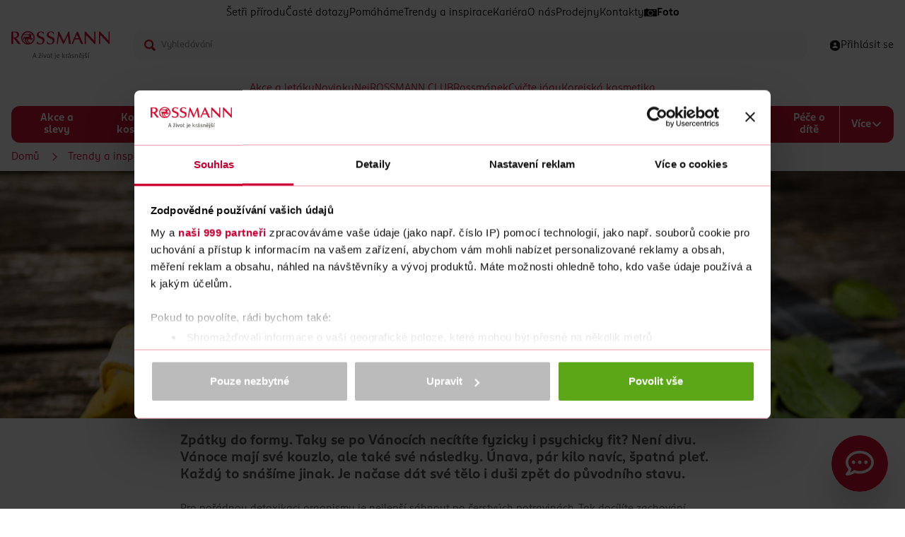

--- FILE ---
content_type: text/html;charset=utf-8
request_url: https://www.rossmann.cz/obsah/trendy-a-inspirace/uzasna-detoxikacni-smoothies
body_size: 26779
content:
<!DOCTYPE html>
<html lang="cs" class="html--detail-clanku">
	<head>
		<!-- Meta tags -->
    	<meta charset="UTF-8" />
		<meta http-equiv="X-UA-Compatible" content="IE=edge" />
		<meta name="viewport" content="width=device-width, initial-scale=1" />
		<meta name="apple-itunes-app" content="app-id=1456769229">
		<meta name="google-site-verification" content="5DJMFHXrah1zUAdA0NaoWdp4hC4CnfqXzzpPShNRrgc" />
		<meta name="seznam-wmt" content="muL5XTSqjH3Kgq4Bdp8EGSXdxi6XBcsU" />
		<link rel="manifest" href="/manifest.json">
		

<title>Úžasná detoxikační smoothies | ROSSMANN</title>

<link rel="canonical" href="https://www.rossmann.cz/obsah/trendy-a-inspirace/uzasna-detoxikacni-smoothies" />
<meta name="description" content="Zpátky do formy. Taky se po Vánocích necítíte fyzicky i psychicky fit? Není divu. Vánoce mají své kouzlo, ale také své následky. Únava, pár kilo navíc,...">

<meta property="og:title" content="Úžasná detoxikační smoothies">

<meta property="og:url" content="https://www.rossmann.cz/obsah/trendy-a-inspirace/uzasna-detoxikacni-smoothies">

<meta property="og:image" content="https://www.rossmann.cz/imgm/obsah/YTEwNzA4fGE2ODA1OXxhNjExNnxhNDI1ODlR1ZwL/smoothies.jpg">

<meta property="og:description" content="Zpátky do formy. Taky se po Vánocích necítíte fyzicky i psychicky fit? Není divu. Vánoce mají své kouzlo, ale také své následky. Únava, pár kilo navíc,...">

<!-- Analytics -->
<!-- Google Tag Manager -->
<script>(function(w,d,s,l,i){w[l]=w[l]||[];w[l].push({'gtm.start':
new Date().getTime(),event:'gtm.js'});var f=d.getElementsByTagName(s)[0],
j=d.createElement(s),dl=l!='dataLayer'?'&l='+l:'';j.async=true;j.src=
'https://www.googletagmanager.com/gtm.js?id='+i+dl;f.parentNode.insertBefore(j,f);
})(window,document,'script','dataLayer','GTM-NVQNWZZ');</script>
<!-- / Google Tag Manager -->
<link rel="apple-touch-icon" sizes="57x57" href="/obsah/-a1187---yUX7mB1o/apple-icon-57x57-png">

<link rel="apple-touch-icon" sizes="60x60" href="/obsah/-a1188---4HOfvHEJ/apple-icon-60x60-png">

<link rel="apple-touch-icon" sizes="72x72" href="/obsah/-a1189---TKQDdRO-/apple-icon-72x72-png">

<link rel="apple-touch-icon" sizes="76x76" href="/obsah/-a1190---d4eewZr7/apple-icon-76x76-png">

<link rel="apple-touch-icon" sizes="114x114" href="/obsah/-a1191---V6iOfzr2/apple-icon-114x114-png">

<link rel="apple-touch-icon" sizes="120x120" href="/obsah/-a1192---XUBpkOyq/apple-icon-120x120-png">

<link rel="apple-touch-icon" sizes="144x144" href="/obsah/-a1193---hUU6Nfxl/apple-icon-144x144-png">

<link rel="apple-touch-icon" sizes="152x152" href="/obsah/-a1194---9x0rlWFZ/apple-icon-152x152-png">

<link rel="apple-touch-icon" sizes="180x180" href="/obsah/-a1195---USc_qHkY/apple-icon-180x180-png">
<link rel="icon" type="image/png" sizes="192x192"  href="/obsah/-a1186---EG6yB3Mo/android-icon-192x192-png">
<link rel="icon" type="image/png" sizes="16x16" href="/obsah/-a1199---444DQi9-/favicon-16x16-png">
<link rel="icon" type="image/png" sizes="32x32" href="/obsah/-a1200---93HgFdRt/favicon-32x32-png">
<link rel="icon" type="image/png" sizes="96x96" href="/obsah/-a1201---flQtpH3r/favicon-96x96-png">
<link rel="manifest" href="https://www.rossmann.cz/favicons/manifest.json">
<meta name="msapplication-TileColor" content="#ffffff">
<meta name="msapplication-TileImage" content="/obsah/-a1205---0ZJdGrFV/ms-icon-144x144-png">
<meta name="theme-color" content="#ffffff">
<meta name="msapplication-config" content="https://www.rossmann.cz/favicons/browserconfig.xml"><!-- Scripts -->

<script>
var require = {
	waitSeconds: 0,
	paths: {
"jquery": "/obsah/-a104---JYUxFgNR/jquery-3.5.1.min.js?_name=jquery&amp;v=a443878",
"main.js": "/obsah/-a4146---jilCSbGQ/main.js?_name=main.js&amp;v=d54336",
"tdiii": "/obsah/-a105---S2rceveJ/tdiii-bundle-1.8.1.min.js?_name=tdiii&amp;v=a70963",
"rossmanekForm": "/obsah/-a4493---g-6gFslu/rossmanekform.js?_name=rossmanekForm&amp;v=a70968",
"slick": "/obsah/-a454---BaVOIYPL/slick.js?_name=slick&amp;v=a455396",
"quiz": "/obsah/-a4763---SH0pvh3k/quiz.js?_name=quiz&amp;v=a70970",
"scroll": "/obsah/-a4980---qLbvCoeO/scroll.js?_name=scroll&amp;v=a247219",
"popper": "/obsah/-a778---dSWcnp1N/popper.min.js?_name=popper&amp;v=a443875",
"tooltip": "/obsah/-a779---luoyko2T/tooltip.min.js?_name=tooltip&amp;v=a443874",
"tick": "/obsah/-d1141---YOv2FQcf/tick.js?_name=tick&amp;v=a450038",
"productFilter": "/obsah/-d2014---BXNzid7Z/productfilter.js?_name=productFilter&amp;v=a225596",
"toggleNext": "/obsah/-d2015---cdUXntbV/togglenext.js?_name=toggleNext&amp;v=a449226",
"menuAim": "/obsah/-d2029---JiaiWUMt/menuaim?_name=menuAim&amp;v=a449697",
"mainMenu": "/obsah/-d2030---D44MEiZZ/mainmenu.js?_name=mainMenu&amp;v=a450035",
"autocomplete": "/obsah/-d2069---81zzMFuf/autocomplete.js?_name=autocomplete&amp;v=a468535",
"cookie": "/obsah/-d2148---gEccemeG/cookie.js?_name=cookie&amp;v=a450037",
"debounce": "/obsah/-d2150---gFKUwx_a/debounce?_name=debounce&amp;v=a450036",
"magnificPopup": "/obsah/-d2179---N_YTim2o/magnificpopup.js?_name=magnificPopup&amp;v=a453476",
"imagePopup": "/obsah/-d2180---nxELbBqW/imagepopup.js?_name=imagePopup&amp;v=a456486",
"classes": "/obsah/-a295---FWmJ4DgV/classes.js?_name=classes&amp;v=a476287",
"consoleIEPolyfill.js": "/obsah/-a25004---s0rahPcF/consoleiepolyfill.js?_name=consoleIEPolyfill.js&amp;v=a445719",
"jquery-noconflict": "/obsah/-a285---SjunRaLN/jquery-noconflict.js?_name=jquery-noconflict&amp;v=a443879",
"domReady": "/obsah/-a291---gIEKu68Q/domready.js?_name=domReady&amp;v=a476281",
"scrollbarWidth": "/obsah/-a293---FBGmtudb/scrollbarwidth.js?_name=scrollbarWidth&amp;v=a476284",
"fulltextProductFilter": "/obsah/-a40169---SCRy-K_K/fulltextproductfilter.js?_name=fulltextProductFilter&amp;v=a213990",
"inputValidation": "/obsah/-a2395---uvEjas1u/inputvalidation.js?_name=inputValidation&amp;v=a476285",
"formValidation": "/obsah/-a2053---cNLheYVM/formvalidation.js?_name=formValidation&amp;v=a476286",
"iframeResizer": "/obsah/-a18037---7UqzCaIG/iframeresizer?_name=iframeResizer&amp;v=a443924",
"emailCheck": "/obsah/-a1772---dXeA6xP6/emailcheck.js?_name=emailCheck&amp;v=a70943",
"noUISlider": "/obsah/-a35460---w2SABeEz/nouislider.js?_name=noUISlider&amp;v=a449228",
"instagramFeed": "/obsah/-a16931---8TPhR5V9/instagramfeed.js?_name=instagramFeed&amp;v=a108060",
"tabs": "/obsah/-a14810---c76nRhxt/tabs?_name=tabs&amp;v=a476363",
"rangeSlider": "/obsah/-a35461---iZE5TO5A/rangeslider.js?_name=rangeSlider&amp;v=a451264",
"initCarousel": "/obsah/-a39283---zJxprKzw/initcarouse?_name=initCarousel&amp;v=a455639",
"smoothScroll": "/obsah/-a1170---bPahiyqC/smoothscroll.js?_name=smoothScroll&amp;v=a211538",
"smoothScrollPolyfill": "/obsah/-a1169---axLEnzcj/smoothscroll-polyfill.js?_name=smoothScrollPolyfill&amp;v=a476280",
"markerclusterer": "/obsah/-a774---6PkY7Tky/markerclusterer.js?_name=markerclusterer&amp;v=a70953",
"tdi": "/obsah/-d25---Zs9nqwPv/tdi-bundle-1.8.1.min.js?_name=tdi&amp;v=a70956",
"newAutocomplete": "/obsah/-a72781---PCQ2LtFn/newautocomplete.js?_name=newAutocomplete&amp;v=a304848",
"newHeader": "/obsah/-a72737---k3TtFBS-/newheader.js?_name=newHeader&amp;v=a303517",
"lazyload": "/obsah/-a6978---8ZMIlxFE/lazyload.js?_name=lazyload&amp;v=a118069",
"sticky": "/obsah/-a657---mbwsdjvI/jquery.sticky.js?_name=sticky&amp;v=a70951",
"matchHeight": "/obsah/-a4719---R5Biz-uf/matchheight.js?_name=matchHeight&amp;v=a476283",
"gaWatcher": "/obsah/-a4616---_TYVCQCe/gawatcher.js?_name=gaWatcher&amp;v=a225601",
"advancedForm": "/obsah/-a4422---FQa93Jg5/advancedform.js?_name=advancedForm&amp;v=a443849",
"select2date": "/obsah/-a4148---UDDGpjpY/select2date.js?_name=select2date&amp;v=a70966",
"select2": "/obsah/-a4147----VZBioWJ/select2.min.js?_name=select2&amp;v=a476282",
"js-cookie": "/obsah/-a17230---QDSmhF4p/js-cookie.js?_name=js-cookie&amp;v=a108240",
"footerMenu": "/obsah/-a415---J_uJqH1a/footer-menu.js?_name=footerMenu&amp;v=a476279",
"lightboxGallery": "/obsah/-a637---dP9eO3Dl/lightbox-gallery.js?_name=lightboxGallery&amp;v=a476278",
"list": "/obsah/-a784---Yl9LVhcZ/list.js?_name=list&amp;v=a70976",
"homepage-banner": "/obsah/-a815---Pf1rsz2D/homepage-banner.js?_name=homepage-banner&amp;v=a117932",
"magnificPopup": "/obsah/-a593---BV6lHuXd/jquery.magnific-popup.min.js?_name=magnificPopup&amp;v=a443877",
	},
	map: {
		"*": {
			"jquery" : "jquery-noconflict"
		},
		"jquery-noconflict" : {
			"jquery" : "jquery"
		}
	},
	shim: {
	    'menu-aim': {
	        deps: ['jquery']
	    }
	},
	deps: ["smoothScroll"]
};
</script>
<script src="/obsah/-a282---rs8yyAqW/require.js?_linka=a476053"></script>
<script src="/obsah/-a4146---jilCSbGQ/main.js?_linka=d54336"></script><!-- Styles -->
		<link rel="stylesheet" type="text/css" href="/cssc/obsah/a194/main.scss?v=efa420febd5af898e0783fa3ec2bd24f" />
</head>
	<body>

<!-- Header -->

<header class="new-header">
	<div class="container-compact">
<div class="new-header__menu">
<span class="new-header__menu-item ">
					<a href="/obsah/setri-prirodu">
Šetři přírodu</a>
				</span>
<span class="new-header__menu-item ">
					<a href="/obsah/caste-dotazy">
Časté dotazy</a>
				</span>
<span class="new-header__menu-item ">
					<a href="/obsah/pomahame">
Pomáháme</a>
				</span>
<span class="new-header__menu-item ">
					<a href="/obsah/trendy-a-inspirace">
Trendy a inspirace</a>
				</span>
<span class="new-header__menu-item ">
					<a href="https://www.rossmann.cz/kariera-rossmann">
Kariéra</a>
				</span>
<span class="new-header__menu-item ">
					<a href="/obsah/o-nas">
O nás</a>
				</span>
<span class="new-header__menu-item ">
					<a href="/obsah/prodejny">
Prodejny</a>
				</span>
<span class="new-header__menu-item ">
					<a href="/obsah/kontakty">
Kontakty</a>
				</span>
<span class="new-header__menu-item new-header__menu-item--with-icon">
					<a href="https://www.rossmann-fotoshop.cz/?cref=rp_ref_website_top-nav02_4744_x+">
<img src="/obsah/-d5543--menuItemIcon-bnZp4Mer/foto" class="new-header__menu-icon" />
Foto</a>
				</span>
</div>
				
<div class="new-header__content">
			<div class="new-header__logo">
				<a href="https://www.rossmann.cz">
					<img src="/obsah/-d4132---3lQ-8k7A/logo" alt="logo ROSSMANN" title="logo ROSSMANN" width="140" height="40" />
				</a>
			</div>
	
			<div class="new-header__autocomplete">

<form
    class="js-new-autocomplete"
	id="search"
	method="get"
	action="https://www.rossmann.cz/vyhledavani$d4063-search"
    data-ajax-url="https://www.rossmann.cz/vyhledavani$a72747-autocomplete.xml"
	autocomplete="off"
>
        <div class="new-autocomplete__input-wrapper">
            <img class="new-autocomplete__input-icon" src="/obsah/-a72780---ehWNvn3Y/search-red-svg" width="16" height="16" alt="">
            <input type="search" name="query"
            	class="input new-autocomplete__input js-new-autocomplete-input"
				id="autocomplete"				
				placeholder="Vyhledávání"
				value=""
			>
        </div>

<div id="new-autocomplete__results"></div>
</form>
</div>
			
			<div class="new-header__features">

				<div class="new-header__features-item">

<a class="new-header__profile" href="https://www.rossmann.cz/prihlaseni?backUrl=/obsah/trendy-a-inspirace/uzasna-detoxikacni-smoothies" aria-label="Login" id="headerUser">
	<img class="new-header__profile-icon" src="/obsah/-d4424---zjwRuOZo/person-circle" width="16" height="16" alt="">
	<span class="new-header__profile-text">
<span>Přihlásit se</span>
</span>
</a></div>
		
				<div class="new-header__features-item">
					<label class="new-header__hamburger">
						<span class="new-header__hamburger--active new-header__hamburger-icon">
							<img src="/obsah/-d4425---aq6PmeDZ/close" width="16" height="16" alt="zavřít menu">
						</span>
						<span class="new-header__hamburger--inactive new-header__hamburger-icon">
							<img src="/obsah/-d4803---sDzIGL3W/menu" width="16" height="16" alt="otevřít menu">
						</span>
					</label>
				</div>
			</div>
		</div>


<nav class="new-navigation">

<ul class="new-navigation__special new-navigation--block">
<li >
					<a href="/obsah/akce-a-letaky">Akce a letáky</a>
				</li>
<li >
					<a href="/obsah/novinky">Novinky</a>
				</li>
<li >
					<a href="/obsah/nej">Nej</a>
				</li>
<li >
					<a href="/obsah/vernostni-programy/rossmann-club">ROSSMANN CLUB</a>
				</li>
<li >
					<a href="/obsah/vernostni-programy/rossmanek">Rossmánek</a>
				</li>
<li >
					<a href="/obsah/cvicte-jogu">Cvičte jógu</a>
				</li>
<li >
					<a href="/obsah/korejska-kosmetika">Korejská kosmetika</a>
				</li>
</ul>
		
<ul class="new-navigation__global new-navigation--block">
<li >
				<a href="https://www.rossmann.cz/akce-a-slevy">Akce a slevy</a>
</li>

<li >
				<a href="https://www.rossmann.cz/korejska-kosmetika">Korejská kosmetika</a>
<input type="checkbox">
			 
			<ul>
<li >
<a href="https://www.rossmann.cz/korejska-pletova-kosmetika">Korejská pleťová kosmetika</a>
</li>
<li >
<a href="https://www.rossmann.cz/korejska-dekorativni-kosmetika">Korejská dekorativní kosmetika</a>
</li>
<li >
<a href="https://www.rossmann.cz/korejska-vlasova-kosmetika">Korejská vlasová kosmetika</a>
</li>
</ul>
</li>

<li >
				<a href="https://www.rossmann.cz/dekorativni-kosmetika">Dekorativní kosmetika</a>
<input type="checkbox">
			 
			<ul>
<li >
<a href="https://www.rossmann.cz/oci-a-oboci">Oči a obočí</a>
<input type="checkbox">
			 
			<ul>
<li >
<a href="https://www.rossmann.cz/rasenky">Řasenky</a>
</li>
<li >
<a href="https://www.rossmann.cz/ocni-stiny">Oční stíny</a>
</li>
<li >
<a href="https://www.rossmann.cz/ocni-linky-a-tuzky">Oční linky a tužky</a>
</li>
<li class="new-navigation--hidden">
<a href="https://www.rossmann.cz/produkty-na-oboci">Produkty na obočí</a>
</li>
<li class="new-navigation--hidden">
<a href="https://www.rossmann.cz/umele-rasy">Umělé řasy</a>
</li>
<li class="new-navigation--hidden">
<a href="https://www.rossmann.cz/pece-o-rasy">Péče o řasy</a>
</li>
<li class="new-navigation--hidden">
<a href="https://www.rossmann.cz/baze-pod-ocni-stiny">Báze pod oční stíny</a>
</li>
<li class="new-navigation--more">
					<a href=https://www.rossmann.cz/oci-a-oboci>
					+ Další
					</a>
				</li>
</ul>
</li>
<li >
<a href="https://www.rossmann.cz/plet">Pleť</a>
<input type="checkbox">
			 
			<ul>
<li >
<a href="https://www.rossmann.cz/make-up">Make-up</a>
</li>
<li >
<a href="https://www.rossmann.cz/bb-a-cc-kremy">BB a CC krémy</a>
</li>
<li >
<a href="https://www.rossmann.cz/korektory">Korektory</a>
</li>
<li class="new-navigation--hidden">
<a href="https://www.rossmann.cz/pudry">Pudry</a>
</li>
<li class="new-navigation--hidden">
<a href="https://www.rossmann.cz/tvarenky">Tvářenky</a>
</li>
<li class="new-navigation--hidden">
<a href="https://www.rossmann.cz/bronzery">Bronzery</a>
</li>
<li class="new-navigation--hidden">
<a href="https://www.rossmann.cz/rozjasnovace">Rozjasňovače</a>
</li>
<li class="new-navigation--hidden">
<a href="https://www.rossmann.cz/konturovani-tvare">Konturování tváře</a>
</li>
<li class="new-navigation--hidden">
<a href="https://www.rossmann.cz/podkladove-baze-a-fixace-make-upu">Podkladové báze a fixace make-upu</a>
</li>
<li class="new-navigation--more">
					<a href=https://www.rossmann.cz/plet>
					+ Další
					</a>
				</li>
</ul>
</li>
<li >
<a href="https://www.rossmann.cz/nehty">Nehty</a>
<input type="checkbox">
			 
			<ul>
<li >
<a href="https://www.rossmann.cz/barevne-laky-na-nehty">Barevné laky na nehty</a>
</li>
<li >
<a href="https://www.rossmann.cz/vrchni-a-podkladove-laky-na-nehty">Vrchní a podkladové laky na nehty</a>
</li>
<li >
<a href="https://www.rossmann.cz/pece-o-nehty">Péče o nehty</a>
</li>
<li class="new-navigation--hidden">
<a href="https://www.rossmann.cz/umele-nehty-a-zdobeni">Umělé nehty a zdobení</a>
</li>
<li class="new-navigation--hidden">
<a href="https://www.rossmann.cz/manikury-a-pilinky-na-nehty">Manikúry a pilníky na nehty</a>
</li>
<li class="new-navigation--hidden">
<a href="https://www.rossmann.cz/odlakovace">Odlakovače</a>
</li>
<li class="new-navigation--more">
					<a href=https://www.rossmann.cz/nehty>
					+ Další
					</a>
				</li>
</ul>
</li>
<li >
<a href="https://www.rossmann.cz/rty-2">Rty</a>
<input type="checkbox">
			 
			<ul>
<li >
<a href="https://www.rossmann.cz/rtenky">Rtěnky</a>
</li>
<li >
<a href="https://www.rossmann.cz/lesky-na-rty">Lesky na rty</a>
</li>
<li >
<a href="https://www.rossmann.cz/tuzky-na-rty">Tužky na rty</a>
</li>
<li class="new-navigation--hidden">
<a href="https://www.rossmann.cz/pece-o-rty">Péče o rty</a>
</li>
<li class="new-navigation--hidden">
<a href="https://www.rossmann.cz/podkladove-baze-pod-rtenku">Podkladové báze pod rtěnku</a>
</li>
<li class="new-navigation--more">
					<a href=https://www.rossmann.cz/rty-2>
					+ Další
					</a>
				</li>
</ul>
</li>
<li >
<a href="https://www.rossmann.cz/kosmeticke-stetce-a-prislusenstvi">Kosmetické štětce a příslušenství</a>
<input type="checkbox">
			 
			<ul>
<li >
<a href="https://www.rossmann.cz/stetce-a-sady-na-liceni">Štětce a sady na líčení</a>
</li>
<li >
<a href="https://www.rossmann.cz/houbicky-a-aplikatory">Houbičky a aplikátory</a>
</li>
<li >
<a href="https://www.rossmann.cz/pinzety">Pinzety</a>
</li>
<li class="new-navigation--hidden">
<a href="https://www.rossmann.cz/klesticky-na-rasy-2">Kleštičky na řasy</a>
</li>
<li class="new-navigation--hidden">
<a href="https://www.rossmann.cz/orezavatka">Ořezávátka</a>
</li>
<li class="new-navigation--hidden">
<a href="https://www.rossmann.cz/produkty-na-cisteni-kosmetickych-stetcu">Produkty na čištění kosmetických štětců</a>
</li>
<li class="new-navigation--more">
					<a href=https://www.rossmann.cz/kosmeticke-stetce-a-prislusenstvi>
					+ Další
					</a>
				</li>
</ul>
</li>
<li class="new-navigation--more">
					<a href=>
					+ Další
					</a>
				</li>
</ul>
</li>

<li >
				<a href="https://www.rossmann.cz/vlasova-kosmetika">Vlasová kosmetika</a>
<input type="checkbox">
			 
			<ul>
<li >
<a href="https://www.rossmann.cz/pece-o-vlasy">Péče o vlasy</a>
<input type="checkbox">
			 
			<ul>
<li >
<a href="https://www.rossmann.cz/sampony">Šampony</a>
</li>
<li >
<a href="https://www.rossmann.cz/kondicionery-balzamy-a-masky">Balzámy na vlasy</a>
</li>
<li >
<a href="https://www.rossmann.cz/vyziva-vlasu">Masky a výživa vlasů </a>
</li>
<li class="new-navigation--hidden">
<a href="https://www.rossmann.cz/suche-sampony">Suché šampony</a>
</li>
<li class="new-navigation--more">
					<a href=https://www.rossmann.cz/pece-o-vlasy>
					+ Další
					</a>
				</li>
</ul>
</li>
<li >
<a href="https://www.rossmann.cz/barvy-na-vlasy-3">Barvy na vlasy</a>
<input type="checkbox">
			 
			<ul>
<li >
<a href="https://www.rossmann.cz/permanentni-barvy">Permanentní barvy</a>
</li>
<li >
<a href="https://www.rossmann.cz/semipermanentni-barvy">Semipermanentní barvy</a>
</li>
<li >
<a href="https://www.rossmann.cz/pripravky-na-odrosty-a-sediny">Přípravky na odrosty a šediny</a>
</li>
<li class="new-navigation--hidden">
<a href="https://www.rossmann.cz/tonovaci-sampony">Tónovací šampony</a>
</li>
<li class="new-navigation--more">
					<a href=https://www.rossmann.cz/barvy-na-vlasy-3>
					+ Další
					</a>
				</li>
</ul>
</li>
<li >
<a href="https://www.rossmann.cz/styling">Styling</a>
<input type="checkbox">
			 
			<ul>
<li >
<a href="https://www.rossmann.cz/laky">Laky</a>
</li>
<li >
<a href="https://www.rossmann.cz/tuzidla">Tužidla</a>
</li>
<li >
<a href="https://www.rossmann.cz/gely-a-vosky">Gely a vosky</a>
</li>
</ul>
</li>
<li >
<a href="https://www.rossmann.cz/kartace-a-hrebeny">Kartáče a hřebeny</a>
</li>
<li >
<a href="https://www.rossmann.cz/vlasove-doplnky">Vlasové doplňky</a>
</li>
<li class="new-navigation--more">
					<a href=>
					+ Další
					</a>
				</li>
</ul>
</li>

<li >
				<a href="https://www.rossmann.cz/pletova-kosmetika">Pleťová kosmetika</a>
<input type="checkbox">
			 
			<ul>
<li >
<a href="https://www.rossmann.cz/pletove-kremy">Pleťové krémy</a>
<input type="checkbox">
			 
			<ul>
<li >
<a href="https://www.rossmann.cz/denni">Denní krémy </a>
</li>
<li >
<a href="https://www.rossmann.cz/nocni">Noční krémy</a>
</li>
<li >
<a href="https://www.rossmann.cz/ocni">Oční krémy </a>
</li>
<li class="new-navigation--hidden">
<a href="https://www.rossmann.cz/pletova-sera">Pleťová séra a oleje</a>
</li>
<li class="new-navigation--hidden">
<a href="https://www.rossmann.cz/bb-a-tonovaci-kremy">BB a tónovací krémy</a>
</li>
<li class="new-navigation--more">
					<a href=https://www.rossmann.cz/pletove-kremy>
					+ Další
					</a>
				</li>
</ul>
</li>
<li >
<a href="https://www.rossmann.cz/odlicovani-a-cisteni">Odličování a čištění</a>
<input type="checkbox">
			 
			<ul>
<li >
<a href="https://www.rossmann.cz/pletova-mleka-myci-gely-a-peny">Pleťová mléka, mycí gely a pěny</a>
</li>
<li >
<a href="https://www.rossmann.cz/odlicovace-oci">Odličovače očí </a>
</li>
<li >
<a href="https://www.rossmann.cz/pletove-vody">Pleťové vody</a>
</li>
<li class="new-navigation--hidden">
<a href="https://www.rossmann.cz/pletovy-peeling">Pleťový peeling</a>
</li>
<li class="new-navigation--hidden">
<a href="https://www.rossmann.cz/kosmeticke-ubrousky-odlicovaci-tampony-a-vatove-tycinky">Kosmetické ubrousky, odličovací tampony a vatové tyčinky</a>
</li>
<li class="new-navigation--more">
					<a href=https://www.rossmann.cz/odlicovani-a-cisteni>
					+ Další
					</a>
				</li>
</ul>
</li>
<li >
<a href="https://www.rossmann.cz/pletove-masky">Pleťové masky</a>
</li>
<li >
<a href="https://www.rossmann.cz/problematicka-plet">Problematická pleť</a>
</li>
<li >
<a href="https://www.rossmann.cz/pece-o-rty-2">Péče o rty</a>
</li>
<li >
<a href="https://www.rossmann.cz/proti-vraskam-a-starnuti-pleti">Proti vráskám a stárnutí pleti </a>
</li>
<li >
<a href="https://www.rossmann.cz/prirodni-kosmetika">Přírodní kosmetika </a>
</li>
<li class="new-navigation--more">
					<a href=>
					+ Další
					</a>
				</li>
</ul>
</li>

<li >
				<a href="https://www.rossmann.cz/pece-o-telo">Péče o tělo</a>
<input type="checkbox">
			 
			<ul>
<li >
<a href="https://www.rossmann.cz/sprchove-gely">Sprchové gely</a>
</li>
<li >
<a href="https://www.rossmann.cz/mydla">Mýdla</a>
<input type="checkbox">
			 
			<ul>
<li >
<a href="https://www.rossmann.cz/tekuta-mydla">Tekutá mýdla</a>
</li>
<li >
<a href="https://www.rossmann.cz/antibakterialni-mydla">Antibakteriální mýdla</a>
</li>
<li >
<a href="https://www.rossmann.cz/tuha-mydla">Tuhá mýdla</a>
</li>
<li class="new-navigation--hidden">
<a href="https://www.rossmann.cz/cistici-gely-na-ruce">Čistící gely na ruce </a>
</li>
<li class="new-navigation--more">
					<a href=https://www.rossmann.cz/mydla>
					+ Další
					</a>
				</li>
</ul>
</li>
<li >
<a href="https://www.rossmann.cz/deodoranty-a-antiperspiranty-3">Deodoranty a antiperspiranty</a>
<input type="checkbox">
			 
			<ul>
<li >
<a href="https://www.rossmann.cz/deodoranty">Deodoranty</a>
</li>
<li >
<a href="https://www.rossmann.cz/antiperspiranty">Antiperspiranty</a>
</li>
</ul>
</li>
<li >
<a href="https://www.rossmann.cz/damska-hygiena">Dámská hygiena</a>
<input type="checkbox">
			 
			<ul>
<li >
<a href="https://www.rossmann.cz/damske-vlozky">Dámské vložky</a>
</li>
<li >
<a href="https://www.rossmann.cz/tampony">Tampony</a>
</li>
<li >
<a href="https://www.rossmann.cz/damske-slipove-vlozky">Dámské slipové vložky</a>
</li>
<li class="new-navigation--hidden">
<a href="https://www.rossmann.cz/pece-o-intimni-hygienu">Péče o intimní hygienu</a>
</li>
<li class="new-navigation--hidden">
<a href="https://www.rossmann.cz/menstruacni-kalisky">Menstruační kalíšky a kalhotky</a>
</li>
<li class="new-navigation--hidden">
<a href="https://www.rossmann.cz/inkontinencni-vlozky">Inkontinenční vložky</a>
</li>
<li class="new-navigation--more">
					<a href=https://www.rossmann.cz/damska-hygiena>
					+ Další
					</a>
				</li>
</ul>
</li>
<li >
<a href="https://www.rossmann.cz/telove-kremy-a-mleka">Tělové krémy a mléka</a>
</li>
<li >
<a href="https://www.rossmann.cz/telove-oleje">Tělové oleje</a>
</li>
<li >
<a href="https://www.rossmann.cz/telove-peelingy">Tělové peelingy</a>
</li>
<li >
<a href="https://www.rossmann.cz/pripravky-na-celulitidu">Přípravky na celulitidu</a>
</li>
<li >
<a href="https://www.rossmann.cz/pece-o-ruce">Péče o ruce</a>
<input type="checkbox">
			 
			<ul>
<li >
<a href="https://www.rossmann.cz/kremy-na-ruce">Krémy na ruce</a>
</li>
<li >
<a href="https://www.rossmann.cz/masky-na-ruce">Masky na ruce </a>
</li>
</ul>
</li>
<li >
<a href="https://www.rossmann.cz/masazni-pripravky-a-doplnky">Masážní přípravky a doplňky</a>
</li>
<li >
<a href="https://www.rossmann.cz/koupelove-pripravky">Koupelové přípravky</a>
<input type="checkbox">
			 
			<ul>
<li >
<a href="https://www.rossmann.cz/peny-do-koupele">Pěny do koupele</a>
</li>
<li >
<a href="https://www.rossmann.cz/soli-a-prisady-do-koupele">Soli a přísady do koupele</a>
</li>
</ul>
</li>
<li >
<a href="https://www.rossmann.cz/pece-o-nohy-a-chodidla">Péče o nohy a chodidla</a>
<input type="checkbox">
			 
			<ul>
<li >
<a href="https://www.rossmann.cz/kremy-2">Krémy na nohy</a>
</li>
<li >
<a href="https://www.rossmann.cz/masky-na-nohy">Masky na nohy</a>
</li>
<li >
<a href="https://www.rossmann.cz/deodoranty-na-nohy">Deodoranty na nohy</a>
</li>
<li class="new-navigation--hidden">
<a href="https://www.rossmann.cz/specialni-pece">Speciální péče o nohy</a>
</li>
<li class="new-navigation--hidden">
<a href="https://www.rossmann.cz/vlozky-do-bot">Vložky do bot</a>
</li>
<li class="new-navigation--more">
					<a href=https://www.rossmann.cz/pece-o-nohy-a-chodidla>
					+ Další
					</a>
				</li>
</ul>
</li>
<li >
<a href="https://www.rossmann.cz/parfemy-a-vune">Vůně a parfémy </a>
<input type="checkbox">
			 
			<ul>
<li >
<a href="https://www.rossmann.cz/parfemovane-vody">Parfémované vody</a>
</li>
<li >
<a href="https://www.rossmann.cz/toaletni-vody">Toaletní vody</a>
</li>
<li >
<a href="https://www.rossmann.cz/deodoranty-ve-skle">Tělové spreje a deodoranty ve skle</a>
</li>
</ul>
</li>
<li >
<a href="https://www.rossmann.cz/depilace-a-holeni">Depilace a holení</a>
<input type="checkbox">
			 
			<ul>
<li >
<a href="https://www.rossmann.cz/holici-strojky-2">Dámské holicí strojky</a>
</li>
<li >
<a href="https://www.rossmann.cz/nahradni-holici-hlavice">Dámské náhradní holicí hlavice</a>
</li>
<li >
<a href="https://www.rossmann.cz/gely-a-peny-na-holeni">Gely a pěny na holení pro ženy</a>
</li>
<li class="new-navigation--hidden">
<a href="https://www.rossmann.cz/depilacni-kremy-a-vosky">Depilační krémy a vosky</a>
</li>
<li class="new-navigation--hidden">
<a href="https://www.rossmann.cz/pece-po-holeni">Péče po holení </a>
</li>
<li class="new-navigation--more">
					<a href=https://www.rossmann.cz/depilace-a-holeni>
					+ Další
					</a>
				</li>
</ul>
</li>
<li >
<a href="https://www.rossmann.cz/opalovaci-pripravky">Opalovací přípravky</a>
<input type="checkbox">
			 
			<ul>
<li >
<a href="https://www.rossmann.cz/pripravky-na-opalovani">Přípravky na opalování</a>
</li>
<li >
<a href="https://www.rossmann.cz/pece-po-opalovani">Péče po opalování</a>
</li>
<li >
<a href="https://www.rossmann.cz/samoopalovaci-pripravky">Samoopalovací přípravky</a>
</li>
</ul>
</li>
<li >
<a href="https://www.rossmann.cz/repelenty">Repelenty</a>
</li>
<li class="new-navigation--more">
					<a href=>
					+ Další
					</a>
				</li>
</ul>
</li>

<li >
				<a href="https://www.rossmann.cz/pece-o-zuby">Péče o zuby</a>
<input type="checkbox">
			 
			<ul>
<li >
<a href="https://www.rossmann.cz/zubni-pasty">Zubní pasty</a>
</li>
<li >
<a href="https://www.rossmann.cz/zubni-kartacky">Zubní kartáčky</a>
</li>
<li >
<a href="https://www.rossmann.cz/ustni-vody">Ústní vody</a>
</li>
<li >
<a href="https://www.rossmann.cz/mezizubni-kartacky-a-nite">Mezizubní kartáčky a nitě</a>
</li>
<li >
<a href="https://www.rossmann.cz/elektricke-zubni-kartacky">Elektrické zubní kartáčky</a>
</li>
<li >
<a href="https://www.rossmann.cz/nahradni-hlavice">Náhradní hlavice k zubním kartáčkům</a>
</li>
<li >
<a href="https://www.rossmann.cz/pece-o-umely-chrup">Péče o umělý chrup</a>
</li>
<li >
<a href="https://www.rossmann.cz/doplnky-k-ustni-hygiene">Doplňky k ústní hygieně</a>
</li>
<li >
<a href="https://www.rossmann.cz/belici-pripravky">Bělící přípravky</a>
</li>
<li class="new-navigation--more">
					<a href=>
					+ Další
					</a>
				</li>
</ul>
</li>

<li >
				<a href="https://www.rossmann.cz/domacnost-3">Domácnost</a>
<input type="checkbox">
			 
			<ul>
<li >
<a href="https://www.rossmann.cz/cistici-prostredky">Čisticí prostředky</a>
<input type="checkbox">
			 
			<ul>
<li >
<a href="https://www.rossmann.cz/univerzalni-cistice">Univerzální čističe</a>
</li>
<li >
<a href="https://www.rossmann.cz/wc-cistice">WC čističe</a>
</li>
<li >
<a href="https://www.rossmann.cz/wc-bloky">WC bloky</a>
</li>
<li class="new-navigation--hidden">
<a href="https://www.rossmann.cz/cistice-koupelny">Čističe koupelny</a>
</li>
<li class="new-navigation--hidden">
<a href="https://www.rossmann.cz/odstranovace-vodniho-kamene">Odstraňovače vodního kamene</a>
</li>
<li class="new-navigation--hidden">
<a href="https://www.rossmann.cz/cistice-kuchyne">Čističe kuchyně</a>
</li>
<li class="new-navigation--hidden">
<a href="https://www.rossmann.cz/podlahy-a-koberce">Podlahy a koberce</a>
</li>
<li class="new-navigation--hidden">
<a href="https://www.rossmann.cz/cistice-na-sklo">Čističe na sklo</a>
</li>
<li class="new-navigation--hidden">
<a href="https://www.rossmann.cz/pece-o-nabytek-2">Péče o nábytek</a>
</li>
<li class="new-navigation--hidden">
<a href="https://www.rossmann.cz/specialni-cistice">Speciální čističe</a>
</li>
<li class="new-navigation--more">
					<a href=https://www.rossmann.cz/cistici-prostredky>
					+ Další
					</a>
				</li>
</ul>
</li>
<li >
<a href="https://www.rossmann.cz/prani-a-zehleni">Praní a žehlení</a>
<input type="checkbox">
			 
			<ul>
<li >
<a href="https://www.rossmann.cz/praci-prostredky">Prací prostředky</a>
<input type="checkbox">
			 
			<ul>
<li >
<a href="https://www.rossmann.cz/praci-gely">Prací gely</a>
</li>
<li >
<a href="https://www.rossmann.cz/praci-prasky">Prací prášky</a>
</li>
<li >
<a href="https://www.rossmann.cz/kapsle-na-prani">Kapsle na praní</a>
</li>
<li class="new-navigation--hidden">
<a href="https://www.rossmann.cz/dezinfekce-na-pradlo">Dezinfekce na prádlo</a>
</li>
<li class="new-navigation--hidden">
<a href="https://www.rossmann.cz/praci-ubrousky-a-papirky">Prací ubrousky a papírky</a>
</li>
<li class="new-navigation--more">
					<a href=https://www.rossmann.cz/prani-a-zehleni>
					+ Další
					</a>
				</li>
</ul>
</li>
<li >
<a href="https://www.rossmann.cz/avivaze">Aviváže</a>
</li>
<li >
<a href="https://www.rossmann.cz/specialni-praci-prostredky-a-doplnky">Speciální prací prostředky a doplňky</a>
</li>
<li class="new-navigation--hidden">
<a href="https://www.rossmann.cz/odstranovace-skvrn">Odstraňovače skvrn</a>
</li>
<li class="new-navigation--hidden">
<a href="https://www.rossmann.cz/skroby-a-produkty-na-zehleni">Škroby a produkty na žehlení</a>
</li>
<li class="new-navigation--hidden">
<a href="https://www.rossmann.cz/cistice-pracky">Čističe pračky</a>
</li>
<li class="new-navigation--hidden">
<a href="https://www.rossmann.cz/osvezovace-textilu">Osvěžovače textilu</a>
</li>
<li class="new-navigation--hidden">
<a href="https://www.rossmann.cz/barvy-na-textil">Barvy na textil</a>
</li>
<li class="new-navigation--more">
					<a href=https://www.rossmann.cz/prani-a-zehleni>
					+ Další
					</a>
				</li>
</ul>
</li>
<li >
<a href="https://www.rossmann.cz/myti">Mytí</a>
<input type="checkbox">
			 
			<ul>
<li >
<a href="https://www.rossmann.cz/saponaty-na-nadobi">Saponáty na nádobí</a>
</li>
<li >
<a href="https://www.rossmann.cz/tablety-prasky-a-gely-do-mycky">Tablety, prášky a gely do myčky</a>
</li>
<li >
<a href="https://www.rossmann.cz/cistice-a-osvezovace-mycky">Čističe a osvěžovače myčky</a>
</li>
</ul>
</li>
<li >
<a href="https://www.rossmann.cz/cistici-potreby">Čisticí potřeby</a>
<input type="checkbox">
			 
			<ul>
<li >
<a href="https://www.rossmann.cz/uterky-houbicky-hadriky">Utěrky, houbičky, hadříky</a>
</li>
<li >
<a href="https://www.rossmann.cz/kostata-mopy-kartace">Košťata, mopy, kartáče</a>
</li>
<li >
<a href="https://www.rossmann.cz/rukavice">Rukavice</a>
</li>
</ul>
</li>
<li >
<a href="https://www.rossmann.cz/papir">Papír</a>
<input type="checkbox">
			 
			<ul>
<li >
<a href="https://www.rossmann.cz/toaletni-papir">Toaletní papír</a>
</li>
<li >
<a href="https://www.rossmann.cz/vlhceny-toaletni-papir-2">Vlhčený toaletní papír</a>
</li>
<li >
<a href="https://www.rossmann.cz/kapesniky-a-ubrousky">Kapesníky a ubrousky</a>
</li>
<li class="new-navigation--hidden">
<a href="https://www.rossmann.cz/kuchynske-uterky">Kuchyňské utěrky</a>
</li>
<li class="new-navigation--more">
					<a href=https://www.rossmann.cz/papir>
					+ Další
					</a>
				</li>
</ul>
</li>
<li >
<a href="https://www.rossmann.cz/vonne-svicky-a-osvezovace">Svíčky, vonné svíčky a osvěžovače</a>
<input type="checkbox">
			 
			<ul>
<li >
<a href="https://www.rossmann.cz/osvezovace-vzduchu-a-pokojove-vune">Osvěžovače vzduchu a pokojové vůně</a>
</li>
<li >
<a href="https://www.rossmann.cz/elektricke-osvezovace-vzduchu">Elektrické osvěžovače vzduchu</a>
</li>
<li >
<a href="https://www.rossmann.cz/vune-do-automobilu">Vůně do automobilu</a>
</li>
<li class="new-navigation--hidden">
<a href="https://www.rossmann.cz/vonne-svicky">Vonné svíčky </a>
</li>
<li class="new-navigation--hidden">
<a href="https://www.rossmann.cz/svicky-a-svicny">Svíčky a svícny</a>
</li>
<li class="new-navigation--more">
					<a href=https://www.rossmann.cz/vonne-svicky-a-osvezovace>
					+ Další
					</a>
				</li>
</ul>
</li>
<li >
<a href="https://www.rossmann.cz/kuchynske-potreby-a-spotrebice">Kuchyňské potřeby a spotřebiče</a>
<input type="checkbox">
			 
			<ul>
<li >
<a href="https://www.rossmann.cz/odpadkove-pytle">Odpadkové pytle</a>
</li>
<li >
<a href="https://www.rossmann.cz/folie-sacky-a-tasky">Fólie, sáčky a tašky</a>
</li>
<li >
<a href="https://www.rossmann.cz/peceni-a-grilovani">Pečení a grilování</a>
</li>
<li class="new-navigation--hidden">
<a href="https://www.rossmann.cz/kuchynske-nacini-a-nadobi">Kuchyňské náčiní a nádobí</a>
</li>
<li class="new-navigation--hidden">
<a href="https://www.rossmann.cz/male-kuchynske-spotrebice">Malé kuchyňské spotřebiče </a>
</li>
<li class="new-navigation--more">
					<a href=https://www.rossmann.cz/kuchynske-potreby-a-spotrebice>
					+ Další
					</a>
				</li>
</ul>
</li>
<li >
<a href="https://www.rossmann.cz/domaci-potreby-a-pomocnici-v-domacnosti">Domácí potřeby a pomocníci v domácnosti</a>
<input type="checkbox">
			 
			<ul>
<li >
<a href="https://www.rossmann.cz/insekticidy">Insekticidy</a>
</li>
<li >
<a href="https://www.rossmann.cz/zapalovce-podpalovace-a-horlaviny">Zapalovče, podpalovače a hořlaviny</a>
</li>
<li >
<a href="https://www.rossmann.cz/domaci-textil-a-pece-o-textil">Domácí textil a péče o textil</a>
</li>
<li class="new-navigation--hidden">
<a href="https://www.rossmann.cz/pece-o-obuv">Péče o obuv</a>
</li>
<li class="new-navigation--hidden">
<a href="https://www.rossmann.cz/siti-a-kutilstvi">Šití a kutilství</a>
</li>
<li class="new-navigation--hidden">
<a href="https://www.rossmann.cz/baterie-sd-karty-usd-disky">Baterie, SD karty, USB disky</a>
</li>
<li class="new-navigation--hidden">
<a href="https://www.rossmann.cz/ulozne-boxy-a-organizery">Úložné boxy a organizéry </a>
</li>
<li class="new-navigation--hidden">
<a href="https://www.rossmann.cz/lampy-a-svetla">Lampy, světla a žárovky</a>
</li>
<li class="new-navigation--more">
					<a href=https://www.rossmann.cz/domaci-potreby-a-pomocnici-v-domacnosti>
					+ Další
					</a>
				</li>
</ul>
</li>
<li >
<a href="https://www.rossmann.cz/kancelarske-potreby-a-papirenske-zbozi">Kancelářské potřeby a papírenské zboží</a>
<input type="checkbox">
			 
			<ul>
<li >
<a href="https://www.rossmann.cz/party-doplnky-a-darkove-produkty">Party doplňky a dárkové produkty</a>
</li>
<li >
<a href="https://www.rossmann.cz/kancelarske-doplnky">Kancelářské doplňky</a>
</li>
<li >
<a href="https://www.rossmann.cz/psaci-potreby">Psací potřeby </a>
</li>
<li class="new-navigation--hidden">
<a href="https://www.rossmann.cz/sesity-bloky-papiry">Sešity, bloky, papíry</a>
</li>
<li class="new-navigation--more">
					<a href=https://www.rossmann.cz/kancelarske-potreby-a-papirenske-zbozi>
					+ Další
					</a>
				</li>
</ul>
</li>
<li >
<a href="https://www.rossmann.cz/dekorace-3">Dekorace</a>
</li>
<li class="new-navigation--more">
					<a href=>
					+ Další
					</a>
				</li>
</ul>
</li>

<li >
				<a href="https://www.rossmann.cz/zdrava-vyziva">Zdravá výživa</a>
<input type="checkbox">
			 
			<ul>
<li >
<a href="https://www.rossmann.cz/napoje">Nápoje</a>
<input type="checkbox">
			 
			<ul>
<li >
<a href="https://www.rossmann.cz/caje">Čaje</a>
</li>
<li >
<a href="https://www.rossmann.cz/kava">Káva</a>
</li>
<li >
<a href="https://www.rossmann.cz/rostlinna-mleka">Rostlinná mléka</a>
</li>
<li class="new-navigation--hidden">
<a href="https://www.rossmann.cz/vody-a-mineralni-vody">Vody a minerální vody</a>
</li>
<li class="new-navigation--hidden">
<a href="https://www.rossmann.cz/dzusy-stavy-a-smoothie">Džusy,  šťávy a smoothie</a>
</li>
<li class="new-navigation--hidden">
<a href="https://www.rossmann.cz/osvezujici-napoje">Osvěžující nápoje</a>
</li>
<li class="new-navigation--hidden">
<a href="https://www.rossmann.cz/mlecne-napoje">Mléčné nápoje</a>
</li>
<li class="new-navigation--more">
					<a href=https://www.rossmann.cz/napoje>
					+ Další
					</a>
				</li>
</ul>
</li>
<li >
<a href="https://www.rossmann.cz/snacky-a-cukrovinky">Snacky a cukrovinky</a>
<input type="checkbox">
			 
			<ul>
<li >
<a href="https://www.rossmann.cz/slane-snacky">Slané snacky</a>
</li>
<li >
<a href="https://www.rossmann.cz/ryzove-kukuricne-a-cockove-chlebicky">Rýžové, kukuřičné a čočkové chlebíčky</a>
</li>
<li >
<a href="https://www.rossmann.cz/sladke-susenky-a-dezerty">Sladké sušenky a dezerty</a>
</li>
<li class="new-navigation--hidden">
<a href="https://www.rossmann.cz/ovocne-a-musli-tycinky">Ovocné a müsli tyčinky</a>
</li>
<li class="new-navigation--hidden">
<a href="https://www.rossmann.cz/cokolada-a-cokoladove-tycinky">Čokoláda a čokoládové tyčinky</a>
</li>
<li class="new-navigation--hidden">
<a href="https://www.rossmann.cz/bonbony-a-zvykacky">Bonbony a žvýkačky</a>
</li>
<li class="new-navigation--more">
					<a href=https://www.rossmann.cz/snacky-a-cukrovinky>
					+ Další
					</a>
				</li>
</ul>
</li>
<li >
<a href="https://www.rossmann.cz/orechy-a-susene-ovoce">Ořechy a sušené ovoce</a>
<input type="checkbox">
			 
			<ul>
<li >
<a href="https://www.rossmann.cz/orechy">Ořechy</a>
</li>
<li >
<a href="https://www.rossmann.cz/susene-ovoce">Sušené ovoce</a>
</li>
<li >
<a href="https://www.rossmann.cz/seminka">Semínka</a>
</li>
<li class="new-navigation--hidden">
<a href="https://www.rossmann.cz/lyofilizovane-ovoce">Lyofilizované ovoce</a>
</li>
<li class="new-navigation--more">
					<a href=https://www.rossmann.cz/orechy-a-susene-ovoce>
					+ Další
					</a>
				</li>
</ul>
</li>
<li >
<a href="https://www.rossmann.cz/cerealie-a-kase">Cereálie a kaše</a>
<input type="checkbox">
			 
			<ul>
<li >
<a href="https://www.rossmann.cz/vlocky-a-lupinky">Vločky a lupínky</a>
</li>
<li >
<a href="https://www.rossmann.cz/musli-a-granola">Müsli a granola</a>
</li>
<li >
<a href="https://www.rossmann.cz/kase">Kaše</a>
</li>
</ul>
</li>
<li >
<a href="https://www.rossmann.cz/vareni-a-peceni">Vaření a pečení</a>
<input type="checkbox">
			 
			<ul>
<li >
<a href="https://www.rossmann.cz/pecivo">Pečivo</a>
</li>
<li >
<a href="https://www.rossmann.cz/lusteniny-a-obiloviny">Luštěniny a obiloviny</a>
</li>
<li >
<a href="https://www.rossmann.cz/pomazanky">Pomazánky</a>
</li>
<li class="new-navigation--hidden">
<a href="https://www.rossmann.cz/testoviny-a-ryze">Těstoviny a rýže</a>
</li>
<li class="new-navigation--hidden">
<a href="https://www.rossmann.cz/mouky-a-smesi-na-peceni">Mouky a směsi na pečení</a>
</li>
<li class="new-navigation--hidden">
<a href="https://www.rossmann.cz/konzervy-a-hotova-jidla">Konzervy a hotová jídla</a>
</li>
<li class="new-navigation--hidden">
<a href="https://www.rossmann.cz/oleje-a-octy">Oleje a octy</a>
</li>
<li class="new-navigation--hidden">
<a href="https://www.rossmann.cz/sladidla-a-dochucovadla">Sladidla a dochucovadla</a>
</li>
<li class="new-navigation--hidden">
<a href="https://www.rossmann.cz/koreni-a-prisady-na-vareni">Koření a přísady na vaření</a>
</li>
<li class="new-navigation--hidden">
<a href="https://www.rossmann.cz/tofu-a-alternativy-masa">Tofu a alternativy masa</a>
</li>
<li class="new-navigation--more">
					<a href=https://www.rossmann.cz/vareni-a-peceni>
					+ Další
					</a>
				</li>
</ul>
</li>
<li >
<a href="https://www.rossmann.cz/dieta-a-nutricni-vyziva">Dieta a nutriční výživa</a>
<input type="checkbox">
			 
			<ul>
<li >
<a href="https://www.rossmann.cz/proteinove-tycinky">Proteinové tyčinky</a>
</li>
<li >
<a href="https://www.rossmann.cz/proteinove-koktejly-a-pudingy">Proteinové koktejly a pudingy</a>
</li>
</ul>
</li>
<li class="new-navigation--more">
					<a href=>
					+ Další
					</a>
				</li>
</ul>
</li>

<li >
				<a href="https://www.rossmann.cz/pece-o-dite">Péče o dítě</a>
<input type="checkbox">
			 
			<ul>
<li >
<a href="https://www.rossmann.cz/detska-vyziva-a-napoje">Dětská výživa a nápoje</a>
<input type="checkbox">
			 
			<ul>
<li >
<a href="https://www.rossmann.cz/mlecna-a-specialni-vyziva">Mléčná a speciální výživa</a>
</li>
<li >
<a href="https://www.rossmann.cz/ovocne-prikrmy">Ovocné příkrmy</a>
</li>
<li >
<a href="https://www.rossmann.cz/masozeleninove-prikrmy">Masozeleninové příkrmy</a>
</li>
<li class="new-navigation--hidden">
<a href="https://www.rossmann.cz/susenky-a-snacky">Sušenky a snacky</a>
</li>
<li class="new-navigation--hidden">
<a href="https://www.rossmann.cz/kase-a-musli">Kaše a müsli</a>
</li>
<li class="new-navigation--hidden">
<a href="https://www.rossmann.cz/ovocne-stavy-a-detske-napoje">Ovocné šťávy a dětské nápoje</a>
</li>
<li class="new-navigation--hidden">
<a href="https://www.rossmann.cz/detske-caje">Dětské čaje</a>
</li>
<li class="new-navigation--more">
					<a href=https://www.rossmann.cz/detska-vyziva-a-napoje>
					+ Další
					</a>
				</li>
</ul>
</li>
<li >
<a href="https://www.rossmann.cz/plenky-a-prebalovaci-doplnky">Plenky a přebalovací doplňky</a>
<input type="checkbox">
			 
			<ul>
<li >
<a href="https://www.rossmann.cz/plenky">Plenky</a>
</li>
<li >
<a href="https://www.rossmann.cz/plenkove-kalhotky">Plenkové kalhotky</a>
</li>
<li >
<a href="https://www.rossmann.cz/detske-vlhcene-ubrousky">Dětské vlhčené ubrousky</a>
</li>
<li class="new-navigation--hidden">
<a href="https://www.rossmann.cz/prebalovaci-doplnky">Přebalovací doplňky</a>
</li>
<li class="new-navigation--hidden">
<a href="https://www.rossmann.cz/plenky-do-vody">Plenky do vody</a>
</li>
<li class="new-navigation--more">
					<a href=https://www.rossmann.cz/plenky-a-prebalovaci-doplnky>
					+ Další
					</a>
				</li>
</ul>
</li>
<li >
<a href="https://www.rossmann.cz/detska-kosmetika">Dětská kosmetika</a>
<input type="checkbox">
			 
			<ul>
<li >
<a href="https://www.rossmann.cz/detska-mydla-sprchove-gely-a-pripravky-do-koupele">Dětská mýdla, sprchové gely a přípravky do koupele</a>
</li>
<li >
<a href="https://www.rossmann.cz/detske-sampony-a-pripravky-na-vlasy">Dětské šampony a přípravky na vlasy</a>
</li>
<li >
<a href="https://www.rossmann.cz/detske-pudry-a-oleje">Dětské pudry a oleje</a>
</li>
<li class="new-navigation--hidden">
<a href="https://www.rossmann.cz/detske-kremy-a-telova-mleka">Dětské krémy a tělová mléka</a>
</li>
<li class="new-navigation--hidden">
<a href="https://www.rossmann.cz/opalovaci-pripravky-pro-deti">Opalovací přípravky pro děti </a>
</li>
<li class="new-navigation--hidden">
<a href="https://www.rossmann.cz/kremy-proti-opruzeninam">Krémy proti opruzeninám</a>
</li>
<li class="new-navigation--hidden">
<a href="https://www.rossmann.cz/vune-pro-deti">Vůně pro děti </a>
</li>
<li class="new-navigation--hidden">
<a href="https://www.rossmann.cz/detske-kosmeticke-doplnky">Dětské kosmetické doplňky</a>
</li>
<li class="new-navigation--more">
					<a href=https://www.rossmann.cz/detska-kosmetika>
					+ Další
					</a>
				</li>
</ul>
</li>
<li >
<a href="https://www.rossmann.cz/lahve-a-dudliky">Láhve a dudlíky</a>
<input type="checkbox">
			 
			<ul>
<li >
<a href="https://www.rossmann.cz/dudliky">Dudlíky</a>
</li>
<li >
<a href="https://www.rossmann.cz/lahve-a-hrnky">Láhve a hrnky</a>
</li>
<li >
<a href="https://www.rossmann.cz/prislusenstvi">Příslušenství</a>
</li>
</ul>
</li>
<li >
<a href="https://www.rossmann.cz/vybava">Výbava</a>
<input type="checkbox">
			 
			<ul>
<li >
<a href="https://www.rossmann.cz/vybava-na-kocarek">Výbava na kočárek</a>
</li>
<li >
<a href="https://www.rossmann.cz/zdravi-ditete">Zdraví dítěte</a>
</li>
<li >
<a href="https://www.rossmann.cz/doplnky-ke-koupani">Doplňky ke koupání</a>
</li>
<li class="new-navigation--hidden">
<a href="https://www.rossmann.cz/detske-nadobi-a-bryndacky">Dětské nádobí a bryndáčky </a>
</li>
<li class="new-navigation--more">
					<a href=https://www.rossmann.cz/vybava>
					+ Další
					</a>
				</li>
</ul>
</li>
<li >
<a href="https://www.rossmann.cz/detske-hracky">Dětské hračky</a>
</li>
<li >
<a href="https://www.rossmann.cz/detsky-textil">Dětský textil</a>
<input type="checkbox">
			 
			<ul>
<li >
<a href="https://www.rossmann.cz/detske-podlozky-a-prikryvky">Dětské podložky a přikrývky</a>
</li>
<li >
<a href="https://www.rossmann.cz/ostatni-textil">Ostatní dětský textil</a>
</li>
</ul>
</li>
<li >
<a href="https://www.rossmann.cz/pro-maminky">Pro maminky</a>
<input type="checkbox">
			 
			<ul>
<li >
<a href="https://www.rossmann.cz/tehotenske-kremy-a-oleje">Těhotenské krémy a oleje</a>
</li>
<li >
<a href="https://www.rossmann.cz/specialni-vyziva-a-caje-pro-maminky">Speciální výživa a čaje pro maminky</a>
</li>
<li >
<a href="https://www.rossmann.cz/kojeni">Kojení</a>
</li>
<li class="new-navigation--hidden">
<a href="https://www.rossmann.cz/porodnicke-vlozky">Porodnické vložky</a>
</li>
<li class="new-navigation--more">
					<a href=https://www.rossmann.cz/pro-maminky>
					+ Další
					</a>
				</li>
</ul>
</li>
<li >
<a href="https://www.rossmann.cz/xxl-baleni">XXL balení</a>
</li>
<li class="new-navigation--more">
					<a href=>
					+ Další
					</a>
				</li>
</ul>
</li>

<li class="new-navigation__show-more" data-class="new-navigation__show-more--active">
					<span>Více</span>
					<img class="new-navigation__show-more-icon" src="/obsah/-a72735---XnFXUIm0/chevron-white" width="16" height="16" alt="">
				</li>
				<div class="new-navigation__show-more-content">
<li class="new-navigation__show-more-item">
				<a href="https://www.rossmann.cz/zdravi">Zdraví</a>
<input type="checkbox">
			 
			<ul>
<li >
<a href="https://www.rossmann.cz/vitaminy-mineraly-a-doplnky-stravy">Vitaminy, minerály a doplňky stravy</a>
</li>
<li >
<a href="https://www.rossmann.cz/pece-o-zrak">Péče o zrak</a>
<input type="checkbox">
			 
			<ul>
<li >
<a href="https://www.rossmann.cz/kontaktni-cocky-a-doplnky">Kontaktní čočky a doplňky</a>
</li>
<li >
<a href="https://www.rossmann.cz/ocni-kapky">Oční kapky</a>
</li>
<li >
<a href="https://www.rossmann.cz/bryle-a-doplnky">Brýle a doplňky</a>
</li>
</ul>
</li>
<li >
<a href="https://www.rossmann.cz/nachlazeni-a-imunita">Nachlazení a imunita</a>
</li>
<li >
<a href="https://www.rossmann.cz/svaly-kosti-a-klouby">Svaly, kosti a klouby</a>
</li>
<li >
<a href="https://www.rossmann.cz/zazivani-a-traveni">Zažívání a trávení</a>
</li>
<li >
<a href="https://www.rossmann.cz/ledviny-mocovy-mechyr-a-prostata">Ledviny, močový měchýř a prostata</a>
</li>
<li >
<a href="https://www.rossmann.cz/vlasy-nehty-a-plet">Vlasy, nehty a pleť</a>
</li>
<li >
<a href="https://www.rossmann.cz/erotika-a-ochrana">Erotika a ochrana</a>
<input type="checkbox">
			 
			<ul>
<li >
<a href="https://www.rossmann.cz/kondomy">Kondomy</a>
</li>
<li >
<a href="https://www.rossmann.cz/lubrikacni-gely">Lubrikační gely</a>
</li>
<li >
<a href="https://www.rossmann.cz/eroticke-hracky">Erotické hračky</a>
</li>
<li class="new-navigation--hidden">
<a href="https://www.rossmann.cz/tehotenske-a-ovulacni-testy">Těhotenské a ovulační testy</a>
</li>
<li class="new-navigation--more">
					<a href=https://www.rossmann.cz/erotika-a-ochrana>
					+ Další
					</a>
				</li>
</ul>
</li>
<li >
<a href="https://www.rossmann.cz/domaci-lekarnicka">Domácí lékárnička</a>
<input type="checkbox">
			 
			<ul>
<li >
<a href="https://www.rossmann.cz/naplasti">Náplasti</a>
</li>
<li >
<a href="https://www.rossmann.cz/obvazovy-material">Obvazový materiál</a>
</li>
</ul>
</li>
<li >
<a href="https://www.rossmann.cz/pro-zeny">Pro ženy</a>
</li>
<li >
<a href="https://www.rossmann.cz/pro-deti">Pro děti</a>
</li>
<li class="new-navigation--more">
					<a href=>
					+ Další
					</a>
				</li>
</ul>
</li>

<li class="new-navigation__show-more-item">
				<a href="https://www.rossmann.cz/domaci-mazlicci">Domácí mazlíčci</a>
<input type="checkbox">
			 
			<ul>
<li >
<a href="https://www.rossmann.cz/kocky">Kočky</a>
<input type="checkbox">
			 
			<ul>
<li >
<a href="https://www.rossmann.cz/konzervy-a-kapsicky-2">Konzervy a kapsičky pro kočky</a>
</li>
<li >
<a href="https://www.rossmann.cz/suche-krmivo-2">Suché krmivo pro kočky</a>
</li>
<li >
<a href="https://www.rossmann.cz/kocici-pamlsky">Kočičí pamlsky</a>
</li>
<li class="new-navigation--hidden">
<a href="https://www.rossmann.cz/doplnkove-produkty-pro-kocky">Doplňkové produkty pro kočky</a>
</li>
<li class="new-navigation--more">
					<a href=https://www.rossmann.cz/kocky>
					+ Další
					</a>
				</li>
</ul>
</li>
<li >
<a href="https://www.rossmann.cz/psi">Psi</a>
<input type="checkbox">
			 
			<ul>
<li >
<a href="https://www.rossmann.cz/konzervy-a-kapsicky">Konzervy a kapsičky pro psy</a>
</li>
<li >
<a href="https://www.rossmann.cz/psi-pamlsky">Psí pamlsky</a>
</li>
<li >
<a href="https://www.rossmann.cz/suche-krmivo">Suché krmivo pro psy</a>
</li>
<li class="new-navigation--hidden">
<a href="https://www.rossmann.cz/doplnkove-produkty-pro-psy">Doplňkové produkty pro psy</a>
</li>
<li class="new-navigation--more">
					<a href=https://www.rossmann.cz/psi>
					+ Další
					</a>
				</li>
</ul>
</li>
<li >
<a href="https://www.rossmann.cz/hlodavci">Hlodavci</a>
<input type="checkbox">
			 
			<ul>
<li >
<a href="https://www.rossmann.cz/krmiva-a-snacky">Krmiva a snacky pro hlodavce</a>
</li>
<li >
<a href="https://www.rossmann.cz/podestylky-a-steliva">Podestýlky a steliva</a>
</li>
</ul>
</li>
</ul>
</li>

<li class="new-navigation__show-more-item">
				<a href="https://www.rossmann.cz/pro-muze">Pro muže</a>
<input type="checkbox">
			 
			<ul>
<li >
<a href="https://www.rossmann.cz/oblicej">Obličej</a>
<input type="checkbox">
			 
			<ul>
<li >
<a href="https://www.rossmann.cz/holici-strojky">Pánské holicí strojky</a>
</li>
<li >
<a href="https://www.rossmann.cz/nahradni-holici-hlavice-2">Pánské náhradní holicí hlavice</a>
</li>
<li >
<a href="https://www.rossmann.cz/gely-a-peny-na-holeni-2">Gely a pěny na holení pro muže</a>
</li>
<li class="new-navigation--hidden">
<a href="https://www.rossmann.cz/vody-po-holeni">Vody po holení</a>
</li>
<li class="new-navigation--hidden">
<a href="https://www.rossmann.cz/elektricke-holici-strojky-2">Elektrické holicí strojky</a>
</li>
<li class="new-navigation--hidden">
<a href="https://www.rossmann.cz/kremy">Péče o pleť pro muže</a>
</li>
<li class="new-navigation--more">
					<a href=https://www.rossmann.cz/oblicej>
					+ Další
					</a>
				</li>
</ul>
</li>
<li >
<a href="https://www.rossmann.cz/telo">Tělo</a>
<input type="checkbox">
			 
			<ul>
<li >
<a href="https://www.rossmann.cz/sprchove-gely-2">Sprchové gely pro muže</a>
</li>
<li >
<a href="https://www.rossmann.cz/deodoranty-a-antiperspiranty">Deodoranty a antiperspiranty pro muže</a>
</li>
<li >
<a href="https://www.rossmann.cz/vune-a-parfemy">Vůně a parfémy pro muže</a>
</li>
</ul>
</li>
<li >
<a href="https://www.rossmann.cz/vlasy">Vlasy </a>
<input type="checkbox">
			 
			<ul>
<li >
<a href="https://www.rossmann.cz/sampony-2">Šampony pro muže</a>
</li>
<li >
<a href="https://www.rossmann.cz/pece-o-vousy-2">Péče o vousy </a>
</li>
<li >
<a href="https://www.rossmann.cz/stylingove-produkty-2">Stylingové produkty pro muže</a>
</li>
</ul>
</li>
</ul>
</li>

<li class="new-navigation__show-more-item">
				<a href="https://www.rossmann.cz/darkove-balicky">Dárkové balíčky</a>
</li>

<li class="new-navigation__show-more-item">
				<a href="https://www.rossmann.cz/svet-napadu">Svět nápadů</a>
<input type="checkbox">
			 
			<ul>
<li >
<a href="https://www.rossmann.cz/domacnost-2">Domácnost</a>
</li>
<li >
<a href="https://www.rossmann.cz/zdravi-2">Zdraví</a>
</li>
<li >
<a href="https://www.rossmann.cz/krasa">Krása </a>
</li>
<li >
<a href="https://www.rossmann.cz/deti">Děti </a>
</li>
<li >
<a href="https://www.rossmann.cz/obleceni">Oblečení</a>
</li>
<li >
<a href="https://www.rossmann.cz/sport">Sport</a>
</li>
<li class="new-navigation--more">
					<a href=>
					+ Další
					</a>
				</li>
</ul>
</li>

<li class="new-navigation__show-more-item">
				<a href="https://www.rossmann.cz/textil">Textil</a>
<input type="checkbox">
			 
			<ul>
<li >
<a href="https://www.rossmann.cz/spodni-pradlo">Spodní prádlo</a>
</li>
<li >
<a href="https://www.rossmann.cz/puncochy">Punčochy</a>
</li>
<li >
<a href="https://www.rossmann.cz/silonky">Silonky</a>
</li>
<li >
<a href="https://www.rossmann.cz/ponozky-2">Ponožky</a>
</li>
<li >
<a href="https://www.rossmann.cz/leginy">Legíny</a>
</li>
<li class="new-navigation--more">
					<a href=>
					+ Další
					</a>
				</li>
</ul>
</li>

<li class="new-navigation__show-more-item">
				<a href="https://www.rossmann.cz/vino">Víno</a>
<input type="checkbox">
			 
			<ul>
<li >
<a href="https://www.rossmann.cz/bile-3">Bílé</a>
</li>
<li >
<a href="https://www.rossmann.cz/ruzove-3">Růžové</a>
</li>
<li >
<a href="https://www.rossmann.cz/cervene-2">Červené</a>
</li>
<li >
<a href="https://www.rossmann.cz/sumive-3">Šumivé</a>
</li>
<li >
<a href="https://www.rossmann.cz/michane-napoje">Míchané nápoje</a>
</li>
<li class="new-navigation--more">
					<a href=>
					+ Další
					</a>
				</li>
</ul>
</li>

<li class="new-navigation__show-more-item">
				<a href="https://www.rossmann.cz/slevy-mesice">Slevy měsíce</a>
<input type="checkbox">
			 
			<ul>
<li >
<a href="https://www.rossmann.cz/rossmanek-2-1-zdarma-na-detskou-vyzivu-hami">Rossmánek ǀ 2+1 ZDARMA na dětskou výživu HAMI</a>
</li>
<li >
<a href="https://www.rossmann.cz/rossmann-club-2-2-zdarma-na-vsechny-pletove-masky-polstarky-pod-oci-a-naplasti-na-akne">ROSSMANN CLUB ǀ 2+2 ZDARMA na všechny pleťové masky, polštářky pod oči a náplasti na akné</a>
</li>
</ul>
</li>

<li class="new-navigation__show-more-item">
				<a href="https://www.rossmann.cz/pouze-dopravou">Pouze dopravou</a>
<input type="checkbox">
			 
			<ul>
<li >
<a href="https://www.rossmann.cz/pece-o-telo-2">Péče o tělo</a>
</li>
<li >
<a href="https://www.rossmann.cz/pece-o-dite-2">Péče o dítě</a>
</li>
<li >
<a href="https://www.rossmann.cz/domacnost">Domácnost</a>
</li>
</ul>
</li>

</div> 
</ul>
<ul class="new-navigation__main new-navigation--block">
<li>
				<a href="/obsah/setri-prirodu">Šetři přírodu</a>
			</li>
<li>
				<a href="/obsah/caste-dotazy">Časté dotazy</a>
			</li>
<li>
				<a href="/obsah/pomahame">Pomáháme</a>
			</li>
<li>
				<a href="/obsah/trendy-a-inspirace">Trendy a inspirace</a>
			</li>
<li>
				<a href="https://www.rossmann.cz/kariera-rossmann">Kariéra</a>
			</li>
<li>
				<a href="/obsah/o-nas">O nás</a>
			</li>
<li>
				<a href="/obsah/prodejny">Prodejny</a>
			</li>
<li>
				<a href="/obsah/kontakty">Kontakty</a>
			</li>
<li>
				<a href="/obsah/foto">Foto</a>
			</li>
</ul>
</nav>

<ul class="breadcrumbs">
<li><a class="ga-breadcrumbs-item" href="/obsah">Domů</a></li>
					<li><div class="breadcrumbs--separator"></div></li>
<li><a class="ga-breadcrumbs-item" href="/obsah/trendy-a-inspirace">Trendy a inspirace</a></li>
					<li><div class="breadcrumbs--separator"></div></li>
<li class="ga-breadcrumbs-item"><span>Úžasná detoxikační smoothies</span></li>
</ul></div>
</header><!-- Content -->
		
		<main>
<div class="banner banner--350 section">
<div class="banner--image banner--desktop" style="display: none">
	<div style="background-image: url(/imgm/obsah/YTEwNzA4fGE2ODA1OXxhMTE0NXxhMTEwMTYFFVut/smoothies.jpg)"></div>
</div>
<div class="banner--image banner--tablet" style="display: none">
	<div style="background-image: url(/imgm/obsah/YTEwNzA4fGE2ODA1OXxhMTE0NHxhMTEwMTVyKk6l/smoothies.jpg)"></div>
</div>
<div class="banner--image banner--tablet--1024" style="display: none">
	<div style="background-image: url(/imgm/obsah/YTEwNzA4fGE2ODA1OXxhMTQ2MXxhMTEwMTTLSj74/smoothies.jpg)"></div>
</div>
<div class="banner--image banner--mobile" style="display: none">
		<div style="background-image: url(/imgm/obsah/YTEwNzA4fGE2ODA1OXxhMTA3NXxhMTEwMTGQzIQf/smoothies.jpg)"></div>
	</div>
	<div class="banner--image banner--mobile--414" style="display: none">
		<div style="background-image: url(/imgm/obsah/YTEwNzA4fGE2ODA1OXxhMTQ2NHxhMTEwMTCCyWsn/smoothies.jpg)"></div>
	</div>
	<div class="banner--image banner--mobile--375" style="display: none">
		<div style="background-image: url(/imgm/obsah/YTEwNzA4fGE2ODA1OXxhMTQ2MnxhMTEwMTImXx_q/smoothies.jpg)"></div>
	</div>
	<div class="banner--image banner--mobile--320" style="display: none">
		<div style="background-image: url(/imgm/obsah/YTEwNzA4fGE2ODA1OXxhMTQ2M3xhMTEwODlK29UD/smoothies.jpg)"></div>
	</div>
</div>

<div class="news-page--article-container">
	<div class="section user-content">
		<h1 class="article__heading">Úžasná detoxikační smoothies</h1>
<a href="https://www.facebook.com/sharer/sharer.php?u=https://www.rossmann.cz/obsah/trendy-a-inspirace/uzasna-detoxikacni-smoothies" target="_blank" class="fb-share-btn top">
Sdílet na Facebooku</a><p class="news-page--meta">
2. ledna 2020</p>
<div class="perex">
<span><span><span>Zpátky do formy. Taky se po Vánocích necítíte fyzicky i psychicky fit? Není divu. Vánoce mají své kouzlo, ale také své následky. Únava, pár kilo navíc, špatná pleť. Každý to snášíme jinak. Je načase dát své tělo i duši zpět do původního stavu.</span></span></span></div>
<p><span><span><span>Pro pořádnou detoxikaci organismu je nejlepší sáhnout po čerstvých potravinách. Tak docílíte zachování maximálního podílu cenných látek. Tzv.: detoxikační potraviny (zázvor, červená řepa, zelí, koriandr, jablko, citron,&hellip;) skvěle obohatí váš jídelníček nejen skvělou chutí, ale i barvami, vůní a především svými blahodárnými účinky.</span></span></span></p>

<h4><em><span><span><span>Co je to vlastně smoothie?</span></span></span></em></h4>

<p><em><span><span><span>Smoothie je hutný nápoj založený na čerstvém ovoci a zelenině. K&nbsp;jeho přípravě můžete použít domácí i exotické ovoce, čerstvé, sušené i mražené. Zředit jej můžete vodou či rostlinným mlékem (<a href="/obsah/-a3045--gO6CWIq6/enerbio-mandlovy-napoj">mandlové</a>, <a href="/obsah/-a4475--RBWSWEXs/sojovy-napoj-natur">sójové</a>, <a href="/obsah/-a3035--v3u6G4tP/enerbio-ryzovy-napoj">rýžové</a>, <a href="/obsah/-a3044--c7pWtdPV/kokosove-mleko">kokosové</a>).</span></span></span></em></p>

<h3><span><span><span>Antioxidační zelená bomba</span></span></span></h3>

<ul>
	<li><span><span><span>1 banán</span></span></span></li>
	<li><span><span><span>1 kiwi</span></span></span></li>
	<li><span><span><span>Hrst listů baby špenátu</span></span></span></li>
	<li><span><span><span>3 &ndash; 5 lístků máty</span></span></span></li>
	<li><span><span><span>Šálek <a href="/obsah/-a3045--gO6CWIq6/enerbio-mandlovy-napoj">rostlinného mandlového mléka</a></span></span></span></li>
</ul>

<p><span><span><span>Kiwi a banán oloupejte a nakrájejte na kousky. Veškeré ingredience dejte do mixéru a důkladně rozmixujte.</span></span></span></p>

<p class="text-center"><img alt="smooties" src="/obsah/trendy-a-inspirace/-a10731---HBJgabrg/smoothies.jpg" /></p>

<h3><span><span><span>Zázračný koktejl z&nbsp;červené řepy</span></span></span></h3>

<ul>
	<li><span><span><span>1 červená řepa (jako náhradu můžete použít naši <a href="/obsah/-a8415--1I7IZTlF/bio-stava-z-cervene-repy">Bio šťávu z červené řepy</a>)</span></span></span></li>
	<li><span><span><span>1 mrkev</span></span></span></li>
	<li><span><span><span>1 jablko</span></span></span></li>
	<li><span><span><span>Šťáva z&nbsp;půlky citronu</span></span></span></li>
	<li><span><span><span><a href="/obsah/-a4469--FMkgLEAo/chia-seminka">Chia semínka</a> na ozdobu</span></span></span></li>
</ul>

<p><span><span><span>Řepu, mrkev a jablko oloupejte a nakrájejte na větší kousky. Smíchejte se šťávou z&nbsp;citronu a vše důkladně rozmixujte. Pro větší nutriční hodnotu ozdobte oříšky či chia semínky.</span></span></span></p>

<h3><span><span><span>Chutné avokádové smoothie</span></span></span></h3>

<ul>
	<li><span><span><span>1 banán</span></span></span></li>
	<li><span><span><span>1 jablko</span></span></span></li>
	<li><span><span><span>1 zralé avokádo</span></span></span></li>
	<li><span><span><span>Hrst listů baby špenátu</span></span></span></li>
	<li><span><span><span>3 listy římského salátu</span></span></span></li>
	<li><span><span><span>Šálek <a href="/obsah/-a3045--gO6CWIq6/enerbio-mandlovy-napoj">rostlinného mandlového mléka</a></span></span></span></li>
	<li><span><span><span>Šálek vody</span></span></span></li>
	<li><span><span><span>1 &ndash; 3 lžičky <a href="/obsah/-a10709--om-s6Nq1/med-kvetovy">medu</a> dle chuti</span></span></span></li>
</ul>

<p><span><span><span>Ovoce oloupejte a nakrájejte na kousky. Vše vložte do mixéru a důkladně dohladka rozmixujte.</span></span></span></p>

<p>A pokud dostanete chuť na smoothies během vašich cest a mixér ani ovoce nemáte k dispozici, sáhněte po našich již připravených bio šťávách:</p>



<p>&nbsp;</p>
<div class="article__share-container">
<a href="https://www.facebook.com/sharer/sharer.php?u=https://www.rossmann.cz/obsah/trendy-a-inspirace/uzasna-detoxikacni-smoothies" target="_blank" class="fb-share-btn bottom">
Sdílet na Facebooku</a></div>
	</div>
	
	
	
	<!-- články z kategorie -->
<div class="news-page__category-articles">
				<h3>Další články z kategorie Recepty</h3>
				<div class="news-page--articles">
<div>

<a class="box-article " href="/obsah/trendy-a-inspirace/vanilkove-rohlicky-podle-bary-sedlakove" data-ga-christmas-article="Vanilkové rohlíčky od Báry Sedlákové">
	<div class="box-article--cover-wrapper">
<picture>
			    <source
			        srcset="/imgm/obsah/YTk1MTY5fGE1MDQyODV8YTk3OHxhOTQwMfOr7hE/DSC08343.jpg 1x,  2x" type="image/jpeg">
			
			    <img src="/imgm/obsah/YTk1MTY5fGE1MDQyODV8YTk3OHxhOTQwMfOr7hE/DSC08343.jpg" alt="Vanilkové rohlíčky od Báry Sedlákové">
			</picture>
</div>
	<div class="box-article--content">
		<div class="box-article--title"><div class="insite-only">Vanilkové rohlíčky od Báry Sedlákové</div></div>
</div>
	<div class="box-article--meta">
<div class="insite-only">10. prosince 2025</div></div>
	<div class="icon icon-caret-right"></div>
</a>

</div><div>

<a class="box-article " href="/obsah/trendy-a-inspirace/kremova-rajcatova-omacka-s-testovinami" data-ga-christmas-article="Krémová rajčatová omáčka s těstovinami">
	<div class="box-article--cover-wrapper">
<picture>
			    <source
			        srcset="/imgm/obsah/YTU1MjMwfGEyNjA4MzZ8YTk3OHxhOTQwMVMnfFs/shutterstock-2016966545.jpg 1x,  2x" type="image/jpeg">
			
			    <img src="/imgm/obsah/YTU1MjMwfGEyNjA4MzZ8YTk3OHxhOTQwMVMnfFs/shutterstock-2016966545.jpg" alt="Krémová rajčatová omáčka s těstovinami">
			</picture>
</div>
	<div class="box-article--content">
		<div class="box-article--title"><div class="insite-only">Krémová rajčatová omáčka s těstovinami</div></div>
</div>
	<div class="box-article--meta">
<div class="insite-only">16. ledna 2024</div></div>
	<div class="icon icon-caret-right"></div>
</a>

</div><div>

<a class="box-article " href="/obsah/trendy-a-inspirace/recept-od-viki-cizrnove-nadychane-cottage-bagely" data-ga-christmas-article="Recept od Viki - Nadýchané cottage bagely bez kynutí">
	<div class="box-article--cover-wrapper">
<picture>
			    <source
			        srcset="/imgm/obsah/YTQ5NzA2fGEyNDUwMjd8YTk3OHxhOTQwMcsbhHo/IMG-8737.jpg 1x,  2x" type="image/jpeg">
			
			    <img src="/imgm/obsah/YTQ5NzA2fGEyNDUwMjd8YTk3OHxhOTQwMcsbhHo/IMG-8737.jpg" alt="Recept od Viki - Nadýchané cottage bagely bez kynutí">
			</picture>
</div>
	<div class="box-article--content">
		<div class="box-article--title"><div class="insite-only">Recept od Viki - Nadýchané cottage bagely bez kynutí</div></div>
</div>
	<div class="box-article--meta">
<div class="insite-only">27. září 2023</div></div>
	<div class="icon icon-caret-right"></div>
</a>

</div></div>
			</div>
<div class="section text-center article__articles-btn">
			<a href="/obsah/trendy-a-inspirace" class="btn btn-primary"><span class="icon icon-caret-left"></span> Zobrazit všechny články</a>
		</div>
<div class="news-page__article-socials">
		<h3>Líbí se vám náš obsah? Sledujte nás na sociálních sítích</h3>
		<div class="row">
<div class="social-menu icon-menu ga-social">
	<nav>
		<ul>
			<li><a href="https://www.facebook.com/ROSSMANNCZ" target="_blank" class="social-menu--facebook ga-social__item" data-ga-title="facebook"><span class="icon icon-svg"><svg version="1.1" xmlns="http://www.w3.org/2000/svg" xmlns:xlink="http://www.w3.org/1999/xlink" x="0px" y="0px"
	 viewBox="0 0 12 23" style="enable-background:new 0 0 12 23;" xml:space="preserve">
<path class="main-path" d="M11.5,0L8.7,0C5.4,0,3.3,2.2,3.3,5.7v2.6H0.5C0.2,8.3,0,8.5,0,8.7v3.8C0,12.8,0.2,13,0.5,13h2.9v9.5
	c0,0.3,0.2,0.5,0.5,0.5h3.8C7.8,23,8,22.8,8,22.5V13h3.4c0.2,0,0.5-0.2,0.5-0.5l0-3.8c0-0.1,0-0.2-0.1-0.3c-0.1-0.1-0.2-0.1-0.3-0.1
	H8V6.1C8,5,8.3,4.5,9.6,4.5l1.9,0C11.8,4.5,12,4.2,12,4V0.5C12,0.2,11.8,0,11.5,0z"/>
</svg>
</span></a></li>
			<li><a href="https://www.instagram.com/rossmann_cz/" target="_blank" class="social-menu--instagram ga-social__item" data-ga-title="instagram"><span class="icon icon-svg"><svg version="1.1" xmlns="http://www.w3.org/2000/svg" xmlns:xlink="http://www.w3.org/1999/xlink" x="0px" y="0px"
	 viewBox="0 0 24.2 24" style="enable-background:new 0 0 24.2 24;" xml:space="preserve">
<path class="main-path" d="M17.5,0H6.7C3,0,0,3,0,6.6v10.8C0,21,3,24,6.7,24h10.8c3.7,0,6.7-3,6.7-6.6V6.6C24.2,3,21.2,0,17.5,0z M22,17.4
	c0,2.5-2,4.5-4.5,4.5H6.7c-2.5,0-4.5-2-4.5-4.5V6.6c0-2.5,2-4.5,4.5-4.5h10.8c2.5,0,4.5,2,4.5,4.5L22,17.4L22,17.4z"/>
<path class="main-path" d="M12.1,5.8c-3.4,0-6.2,2.8-6.2,6.2c0,3.4,2.8,6.2,6.2,6.2s6.2-2.8,6.2-6.2C18.3,8.6,15.5,5.8,12.1,5.8z
	 M12.1,16.1C9.8,16.1,8,14.2,8,12c0-2.2,1.8-4.1,4.1-4.1s4.1,1.8,4.1,4.1C16.2,14.2,14.3,16.1,12.1,16.1z"/>
<path class="main-path" d="M18.6,4c-0.4,0-0.8,0.2-1.1,0.5C17.2,4.8,17,5.2,17,5.6c0,0.4,0.2,0.8,0.5,1.1c0.3,0.3,0.7,0.5,1.1,0.5
	c0.4,0,0.8-0.2,1.1-0.5C20,6.4,20.2,6,20.2,5.6c0-0.4-0.2-0.8-0.5-1.1C19.4,4.2,19,4,18.6,4z"/>
</svg>
</span></a></li>
			<li><a href="https://cz.linkedin.com/company/rossmann-spol-s-r-o-" target="_blank" class="social-menu--linkedin ga-social__item" data-ga-title="linkedin"><span class="icon icon-svg"><svg version="1.1" xmlns="http://www.w3.org/2000/svg" xmlns:xlink="http://www.w3.org/1999/xlink" x="0px" y="0px"
	 viewBox="0 0 23 22" style="enable-background:new 0 0 23 22;" xml:space="preserve">
	<path class="main-path" fill="currentColor" d="M0.3,7.1h4.9V22H0.3V7.1z"/>
	<path class="main-path" fill="currentColor" d="M21.4,8.5c-1-1.1-2.4-1.7-4.1-1.7c-0.6,0-1.2,0.1-1.7,0.2c-0.5,0.2-0.9,0.4-1.3,0.7C14,8,13.7,8.2,13.5,8.5
		c-0.2,0.2-0.4,0.5-0.6,0.8V7.1H8l0,0.7c0,0.5,0,2,0,4.4C8,14.8,8,18,8,22h4.9v-8.3c0-0.5,0.1-0.9,0.2-1.2c0.2-0.5,0.5-0.9,1-1.3
		c0.4-0.3,1-0.5,1.6-0.5c0.9,0,1.5,0.3,1.9,0.9c0.4,0.6,0.6,1.4,0.6,2.5V22H23v-8.5C23,11.3,22.5,9.6,21.4,8.5z"/>
	<path class="main-path" fill="currentColor" d="M2.8,0C2,0,1.3,0.2,0.8,0.7C0.3,1.2,0,1.8,0,2.6c0,0.7,0.2,1.3,0.7,1.8c0.5,0.5,1.2,0.7,2,0.7h0
		c0.8,0,1.5-0.2,2-0.7c0.5-0.5,0.8-1.1,0.8-1.8c0-0.7-0.3-1.4-0.8-1.8C4.3,0.2,3.6,0,2.8,0z"/>
</svg>
</span></a></li>
			<li><a href="https://www.youtube.com/channel/UCVvmFFrpxWvSHMWoOBpDp-A" target="_blank" class="social-menu--youtube ga-social__item" data-ga-title="youtube"><span class="icon icon-svg"><svg version="1.1" xmlns="http://www.w3.org/2000/svg" xmlns:xlink="http://www.w3.org/1999/xlink" x="0px" y="0px"
	 viewBox="0 0 35 20" style="enable-background:new 0 0 26.6 19.2;" xml:space="preserve">
<path class="main-path" d="M26.1,3.1c-0.3-1.5-1.5-2.5-2.9-2.7C19.9,0,16.6,0,13.3,0C10,0,6.6,0,3.3,0.4C1.9,0.5,0.8,1.6,0.5,3.1
	C0,5.2,0,7.5,0,9.6c0,2.1,0,4.4,0.5,6.5c0.3,1.5,1.5,2.5,2.9,2.7c3.3,0.4,6.6,0.4,9.9,0.4c3.3,0,6.7,0,9.9-0.4
	c1.4-0.2,2.5-1.2,2.9-2.7c0.5-2.1,0.5-4.4,0.5-6.5C26.6,7.5,26.6,5.2,26.1,3.1z M9.8,13.9c0-3,0-6.1,0-9.1c2.8,1.5,5.6,3,8.4,4.6
	C15.5,10.9,12.7,12.4,9.8,13.9z"/>
</svg>
</span></a></li>
		</ul>
	</nav>
</div>
<a class="btn btn-primary" href="#form-newsletter">Přihlašte se k našemu newsletteru</a>
</div>
	</div>
</div>

</main>
		
		<!-- Footer -->
<footer class="footer">
	<div class="container">
		<div class="section footer--links">
<div class="footer-menu ga-navigation ga-navigation--footer">
	<div class="footer-menu--title">ROSSMANN CLUB<span class="icon icon-small icon-caret-right"></span></div>
	<div class="footer-menu--menu">
		<ul>
<li>
<a class="ga-navigation__item" href="/obsah/vernostni-programy/rossmann-club#vyhody">Výhody věrnostního programu</a>
						
</li>
<li>
<a class="ga-navigation__item" href="/obsah/vernostni-programy/rossmann-club#navodnainstalaci">Jak se stát členem</a>
						
</li>
<li>
<a class="ga-navigation__item" href="/obsah/vernostni-programy/rossmann-club#faq">Časté dotazy</a>
						
</li>
<li>
<a class="ga-navigation__item" href="/obsah/soukromi-a-podminky/obchodni-podminky-rossmann-club">Obchodní podmínky ROSSMANN CLUB</a>

</li>
<li>
<a class="ga-navigation__item" href="/obsah/soukromi-a-podminky/vseobecne-obchodni-podminky-e-shop">Obchodní podmínky e-shop</a>

</li>
<li>
<a class="ga-navigation__item" href="/obsah/soukromi-a-podminky/2023-1-reklamacni-rad-rossmann/Reklamacni%20rad%20ROSSMANN%20platny%20od%2001-6-2023.pdf">Reklamační řád</a>
						
</li>
<li>
<a class="ga-navigation__item" href="/obsah/soukromi-a-podminky/reklamacni-list-formular/Reklamacni%20list_Formular.pdf">Reklamační list</a>
						
</li>
<li>
<a class="ga-navigation__item" href="/obsah/soukromi-a-podminky/odstoupeni-od-smlouvy-formular/odstoupeni-od-smlouvy-formular-2.pdf">Odstoupení od kupní smlouvy</a>
						
</li>
</ul>
	</div>
</div>
<script>
require(["footerMenu"]);
</script>
<div class="footer-menu ga-navigation ga-navigation--footer">
	<div class="footer-menu--title">O nás<span class="icon icon-small icon-caret-right"></span></div>
	<div class="footer-menu--menu">
		<ul>
<li>
<a class="ga-navigation__item" href="/obsah/o-nas">O nás</a>

</li>
<li>
<a class="ga-navigation__item" href="/obsah/o-nas/tiskove-zpravy">Tiskové zprávy</a>

</li>
<li>
<a class="ga-navigation__item" href="/obsah/soukromi-a-podminky/prohlaseni-o-ochrane-osobnich-udaju">Prohlášení o ochraně osobních údajů</a>

</li>
<li>
<a class="ga-navigation__item" href="/obsah/soukromi-a-podminky/zpracovatele-osobnich-udaju">Příjemci a zpracovatelé osobních údajů</a>

</li>
<li>
<a class="ga-navigation__item" href="/obsah/soukromi-a-podminky/nase-zasady-pouzivani-souboru-cookie">Naše zásady používání souborů cookie</a>

</li>
<li>
<a class="ga-navigation__item" href="/obsah/info/isana">ISANA - 100 % garance vrácení peněz</a>

</li>
<li>
<a class="ga-navigation__item" href="/obsah/o-nas/darkove-karty">Dárkové karty</a>

</li>
<li>
<a class="ga-navigation__item" href="/obsah/korejska-kosmetika">Korejská kosmetika</a>

</li>
</ul>
	</div>
</div>
<div class="footer-menu ga-navigation ga-navigation--footer">
	<div class="footer-menu--title">Časté dotazy<span class="icon icon-small icon-caret-right"></span></div>
	<div class="footer-menu--menu">
		<ul>
<li>
<a class="ga-navigation__item" href="/obsah/caste-dotazy#kde-zjistim-oteviraci-dobu-prodejny">Kde zjistím otevírací dobu prodejny?</a>
						
</li>
<li>
<a class="ga-navigation__item" href="/obsah/caste-dotazy#je-mozne-vratit-nebo-vymenit-zakoupene-zbozi-v-e-shopu">Je možné vyměnit nebo vrátit zakoupené zboží?</a>
						
</li>
<li>
<a class="ga-navigation__item" href="/obsah/caste-dotazy#chci-reklamovat-zbozi-zakoupene-ve-vasem-e-shopu-jak-postupovat">Chci reklamovat u vás zakoupené zboží. Jak mám postupovat?</a>
						
</li>
<li>
<a class="ga-navigation__item" href="/obsah/bezpecnostni-a-datove-listy">Kde najdu Bezpečnostní a datové listy?</a>

</li>
<li>
<a class="ga-navigation__item" href="/obsah/trendy-a-inspirace/nyx-professional-makeup">Kde zakoupím produkty NYX PMU?</a>

</li>
</ul>
	</div>
</div>
<div class="footer-menu ga-navigation ga-navigation--footer">
	<div class="footer-menu--title">Kariéra<span class="icon icon-small icon-caret-right"></span></div>
	<div class="footer-menu--menu">
		<ul>
<li>
<a class="ga-navigation__item" href="https://www.rossmann.cz/kariera-rossmann#volne-pozice">Koho právě hledáme?</a>
						
</li>
<li>
<a class="ga-navigation__item" href="https://www.rossmann.cz/kariera-rossmann#pribehy-zamestnancu">Staňte se součástí týmu</a>
						
</li>
<li>
<a class="ga-navigation__item" href="https://www.rossmann.cz/kariera-rossmann#jak-to-u-nas-vypada">Jak to u nás vypadá</a>
						
</li>
<li>
<a class="ga-navigation__item" href="/obsah/rossmann-zenam">ROSSMANN Ženám</a>
						
</li>
</ul>
	</div>
</div>
</div>
		
		<div class="section footer--cta">
			<div class="footer--apps">
				<div class="footer--qr"><img class="footer__qr" src="/obsah/-d5060---BVmtWgpa/app-qr" width="90" height="90" alt=" QR image" title=" QR"></div>
				<span>Aplikace ROSSMANN CLUB</span>
				<div class="row row--center">
<a class="row__item" href="https://apps.apple.com/cz/app/rossmann-club/id1456769229?l=cs">
							<img class="footer__store-logo" src="/obsah/-d5061---f9Hx_f6m/appstore" width="80" height="24" alt="AppStore icon" title="App Store">
						</a>
<a class="row__item" href="https://play.google.com/store/apps/details?id=cz.etnetera.mobile.rossmann">
							<img class="footer__store-logo" src="/obsah/-d5062---CbWT8F5d/googleplay" width="80" height="24" alt="GooglePlay icon" title="Google Play">
						</a>
</div>
			</div>

			<div class="footer--social-links">
				<a href="/obsah/kontakty" class="footer--contact-link"><span class="icon icon-svg"><svg version="1.1" xmlns="http://www.w3.org/2000/svg" xmlns:xlink="http://www.w3.org/1999/xlink" x="0px" y="0px"
	 viewBox="0 0 18 26" style="enable-background:new 0 0 18 26;" xml:space="preserve">
	<path class="main-path" fill="#FFFFFF" d="M9,0C4,0,0,4,0,8.8c0,2,1.2,4.9,3.7,9.4c1.7,3,3.4,5.6,3.5,5.7l1.2,1.8C8.6,25.9,8.8,26,9,26
		c0.2,0,0.4-0.1,0.6-0.3l1.2-1.8c0.1-0.1,1.8-2.6,3.5-5.7c2.5-4.4,3.7-7.4,3.7-9.4C18,4,14,0,9,0z M13.1,17.5c-1.7,3-3.4,5.5-3.5,5.6
		l-0.7,1l-0.7-1c-0.1-0.1-1.8-2.6-3.5-5.6c-2.3-4.1-3.5-7-3.5-8.7c0-4.1,3.4-7.5,7.7-7.5c4.2,0,7.7,3.4,7.7,7.5
		C16.7,10.5,15.5,13.4,13.1,17.5z"/>
	<path class="main-path" fill="#FFFFFF" d="M9,3.9c-2.8,0-5,2.2-5,4.9c0,2.7,2.2,4.9,5,4.9c2.8,0,5-2.2,5-4.9C14,6.1,11.8,3.9,9,3.9z M9,12.3
		c-2,0-3.6-1.6-3.6-3.6c0-2,1.6-3.6,3.6-3.6c2,0,3.6,1.6,3.6,3.6C12.6,10.7,11,12.3,9,12.3z"/>
</svg>
</span>Kontakty</a>

				<div class="footer--social-links-icons">
					Sledujte nás
<div class="social-menu icon-menu ga-social ga-social--footer">
	<nav>
		<ul>
			<li><a href="https://www.facebook.com/ROSSMANNCZ" target="_blank" class="social-menu--facebook ga-social__item" data-ga-title="facebook"><span class="icon icon-svg"><svg version="1.1" xmlns="http://www.w3.org/2000/svg" xmlns:xlink="http://www.w3.org/1999/xlink" x="0px" y="0px"
	 viewBox="0 0 12 23" style="enable-background:new 0 0 12 23;" xml:space="preserve">
<path class="main-path" d="M11.5,0L8.7,0C5.4,0,3.3,2.2,3.3,5.7v2.6H0.5C0.2,8.3,0,8.5,0,8.7v3.8C0,12.8,0.2,13,0.5,13h2.9v9.5
	c0,0.3,0.2,0.5,0.5,0.5h3.8C7.8,23,8,22.8,8,22.5V13h3.4c0.2,0,0.5-0.2,0.5-0.5l0-3.8c0-0.1,0-0.2-0.1-0.3c-0.1-0.1-0.2-0.1-0.3-0.1
	H8V6.1C8,5,8.3,4.5,9.6,4.5l1.9,0C11.8,4.5,12,4.2,12,4V0.5C12,0.2,11.8,0,11.5,0z"/>
</svg>
</span></a></li>
			<li><a href="https://www.instagram.com/rossmann_cz/" target="_blank" class="social-menu--instagram ga-social__item" data-ga-title="instagram"><span class="icon icon-svg"><svg version="1.1" xmlns="http://www.w3.org/2000/svg" xmlns:xlink="http://www.w3.org/1999/xlink" x="0px" y="0px"
	 viewBox="0 0 24.2 24" style="enable-background:new 0 0 24.2 24;" xml:space="preserve">
<path class="main-path" d="M17.5,0H6.7C3,0,0,3,0,6.6v10.8C0,21,3,24,6.7,24h10.8c3.7,0,6.7-3,6.7-6.6V6.6C24.2,3,21.2,0,17.5,0z M22,17.4
	c0,2.5-2,4.5-4.5,4.5H6.7c-2.5,0-4.5-2-4.5-4.5V6.6c0-2.5,2-4.5,4.5-4.5h10.8c2.5,0,4.5,2,4.5,4.5L22,17.4L22,17.4z"/>
<path class="main-path" d="M12.1,5.8c-3.4,0-6.2,2.8-6.2,6.2c0,3.4,2.8,6.2,6.2,6.2s6.2-2.8,6.2-6.2C18.3,8.6,15.5,5.8,12.1,5.8z
	 M12.1,16.1C9.8,16.1,8,14.2,8,12c0-2.2,1.8-4.1,4.1-4.1s4.1,1.8,4.1,4.1C16.2,14.2,14.3,16.1,12.1,16.1z"/>
<path class="main-path" d="M18.6,4c-0.4,0-0.8,0.2-1.1,0.5C17.2,4.8,17,5.2,17,5.6c0,0.4,0.2,0.8,0.5,1.1c0.3,0.3,0.7,0.5,1.1,0.5
	c0.4,0,0.8-0.2,1.1-0.5C20,6.4,20.2,6,20.2,5.6c0-0.4-0.2-0.8-0.5-1.1C19.4,4.2,19,4,18.6,4z"/>
</svg>
</span></a></li>
			<li><a href="https://cz.linkedin.com/company/rossmann-spol-s-r-o-" target="_blank" class="social-menu--linkedin ga-social__item" data-ga-title="linkedin"><span class="icon icon-svg"><svg version="1.1" xmlns="http://www.w3.org/2000/svg" xmlns:xlink="http://www.w3.org/1999/xlink" x="0px" y="0px"
	 viewBox="0 0 23 22" style="enable-background:new 0 0 23 22;" xml:space="preserve">
	<path class="main-path" fill="currentColor" d="M0.3,7.1h4.9V22H0.3V7.1z"/>
	<path class="main-path" fill="currentColor" d="M21.4,8.5c-1-1.1-2.4-1.7-4.1-1.7c-0.6,0-1.2,0.1-1.7,0.2c-0.5,0.2-0.9,0.4-1.3,0.7C14,8,13.7,8.2,13.5,8.5
		c-0.2,0.2-0.4,0.5-0.6,0.8V7.1H8l0,0.7c0,0.5,0,2,0,4.4C8,14.8,8,18,8,22h4.9v-8.3c0-0.5,0.1-0.9,0.2-1.2c0.2-0.5,0.5-0.9,1-1.3
		c0.4-0.3,1-0.5,1.6-0.5c0.9,0,1.5,0.3,1.9,0.9c0.4,0.6,0.6,1.4,0.6,2.5V22H23v-8.5C23,11.3,22.5,9.6,21.4,8.5z"/>
	<path class="main-path" fill="currentColor" d="M2.8,0C2,0,1.3,0.2,0.8,0.7C0.3,1.2,0,1.8,0,2.6c0,0.7,0.2,1.3,0.7,1.8c0.5,0.5,1.2,0.7,2,0.7h0
		c0.8,0,1.5-0.2,2-0.7c0.5-0.5,0.8-1.1,0.8-1.8c0-0.7-0.3-1.4-0.8-1.8C4.3,0.2,3.6,0,2.8,0z"/>
</svg>
</span></a></li>
			<li><a href="https://www.youtube.com/channel/UCVvmFFrpxWvSHMWoOBpDp-A" target="_blank" class="social-menu--youtube ga-social__item" data-ga-title="youtube"><span class="icon icon-svg"><svg version="1.1" xmlns="http://www.w3.org/2000/svg" xmlns:xlink="http://www.w3.org/1999/xlink" x="0px" y="0px"
	 viewBox="0 0 35 20" style="enable-background:new 0 0 26.6 19.2;" xml:space="preserve">
<path class="main-path" d="M26.1,3.1c-0.3-1.5-1.5-2.5-2.9-2.7C19.9,0,16.6,0,13.3,0C10,0,6.6,0,3.3,0.4C1.9,0.5,0.8,1.6,0.5,3.1
	C0,5.2,0,7.5,0,9.6c0,2.1,0,4.4,0.5,6.5c0.3,1.5,1.5,2.5,2.9,2.7c3.3,0.4,6.6,0.4,9.9,0.4c3.3,0,6.7,0,9.9-0.4
	c1.4-0.2,2.5-1.2,2.9-2.7c0.5-2.1,0.5-4.4,0.5-6.5C26.6,7.5,26.6,5.2,26.1,3.1z M9.8,13.9c0-3,0-6.1,0-9.1c2.8,1.5,5.6,3,8.4,4.6
	C15.5,10.9,12.7,12.4,9.8,13.9z"/>
</svg>
</span></a></li>
		</ul>
	</nav>
</div>
</div>
				<a class="footer__cookiebot-link" href="#">Upravit nastavení cookies</a>
			</div>
			
		</div>

		<div class="section text-center">
			<div class="part">
				<img src="/obsah/-a1725---u05cdSK9/logo-rossmann-white.svg" class="footer--logo" alt="">
			</div>
			<small class="footer--copyright">© 2026, ROSSMANN, spol. s r. o.  Všechna práva vyhrazena</small>
		</div>
	</div>
</footer>




<script>
require(["jquery", "domReady!"], function($) {

	/*********************
	  Universal toggler 
	*********************/
	
	$(".footer__cookiebot-link").on("click", function(evt) {
		evt.preventDefault();
		Cookiebot.show();
	});
	
	$(".j-toggle-trigger").click( function(event) {
	  var trigger = $(this);
	  var self = $(trigger.attr("data-self"));
	  var target = $(trigger.attr("data-target"));
	  var effect = $(trigger.attr("data-effect"));
	  var activeClass = $(trigger.attr("data-active"));
	  
	
	  if (effect.selector == "slide") { 
	    if (self) { self.toggle(); }
	    target.slideToggle(); 
	  } else {
	    if (self) { self.toggle(); }
	    target.fadeToggle();
	  }
	  
	  if (activeClass.selector) { 
	    trigger.toggleClass(activeClass.selector);
	  } else {
	    trigger.toggleClass("toggle-active");
	  }
	
	  //event.stopPropagation();
	  event.preventDefault();
	});


});
</script>
<!-- MailKit script -->
<!-- Start mailkit embed Javascript code. Do NOT modify this unless you know what you are doing! -->
<script>
	var e = {
		type:"double",
		dml:"114628",
		fc1:"bd6d03b9dc8d6bcb",
		fc2:"c6f8d4d7d72c345a",
		dt:"10805",
		returnUrl:"https://www.rossmann.cz",
		autosuggest:false,
		suggest: true,
		fromEmail:"info@newsletter.rossmann.cz",
		fromName:"ROSSMANN"
	};
	window.fhl2n8809=e;
	s=document.getElementsByTagName("script")[0];
	qc=document.createElement("script");
	qc.src="//static.mailkit.eu/_system/subform.js";
	qc.setAttribute("dvar", "fhl2n8809");
	s.parentNode.insertBefore(qc,s);
</script>
<!-- End mailkit embed Javascript code.  --><!-- Cookie -->
<!-- monitoring
__ETN_.O.K.__
// monitoring -->
	<script async defer>
	var ewConfig = {
	  "tokenStorage": "LOCAL_STORAGE",
	  "customButton": false,
	  "openStateStorage": "LOCAL_STORAGE",
	  "openedAtFirstVisit": false,
	  "openedAtFirstVisitMobile": false,
	  "hashForceOpen": false,
	  "hashForOpenAtFirstVisit": "chatbot-open",
	  "theme": "chatbot-artin",
	  "url": "https://rossmann.bot.coworkers.ai/",
	  "urlPrefix": "https://rossmann.bot.coworkers.ai/"
	};
	(function (w, d, c) {
	  var p = ['vendor.js', 'app.js'];
	  for (var i = 0; i < p.length; i++) {
	    var s = d.createElement('script');
	    s.src = c.url + '/ew/' + p[i];
	    d.getElementsByTagName('head')[0].appendChild(s);
	  }
	})(window, document, ewConfig);
	</script>
	<!-- Adform Tracking Code BEGIN -->
	<script type="text/javascript">
	    window._adftrack = Array.isArray(window._adftrack) ? window._adftrack : (window._adftrack ? [window._adftrack] : []);
	    window._adftrack.push({
	        HttpHost: 'track.adform.net',
	        pm: 227381,
	        divider: encodeURIComponent('|'),
	        pagename: encodeURIComponent('Cely web')
	    });
	    (function () { var s = document.createElement('script'); s.type = 'text/javascript'; s.async = true; s.src = 'https://s2.adform.net/banners/scripts/st/trackpoint-async.js'; var x = document.getElementsByTagName('script')[0]; x.parentNode.insertBefore(s, x); })();
	
	</script>
	<noscript>
	    <p style="margin:0;padding:0;border:0;">
	        <img src="https://track.adform.net/Serving/TrackPoint/?pm=227381&ADFPageName=Cely%20web&ADFdivider=|" width="1" height="1" alt="" />
	    </p>
	</noscript>
	<!-- Adform Tracking Code END -->
	</body>
</html>


--- FILE ---
content_type: text/javascript
request_url: https://www.rossmann.cz/obsah/-a4616---_TYVCQCe/gawatcher.js?_name=gaWatcher&amp;v=a225601
body_size: 4692
content:
define(['jquery'], function($) {

    /**
     * Event binding and handling for GA.
     */
    ;(function ($, document, window, undefined) {

        "use strict";
		
        var GAWatcher = function ($document, settings) {

            var $d = $document;


            function __init() {
                _initElements();
                _bindEvents();
            }

            function _initElements() {

            }

            function _bindEvents() {

                // HP Carousel
                watchHPCarousel();
                
                // forms
                watchFormSubmit();
                watchFormFocus();
                watchFormError();

                // login/logout forms
      
                // pop-up
                watchPopups();

                // all forms of navigation
                watchNavigation();

                // breadcrumbs

                // social icons – header/footer
                watchSocials();

                // map and stores interaction
                watchMap();

                // file downloads
                watchFileDownload();

                // watch link clicks in user-defined content
                watchArticleLinks();
             
                watchBtns();
                
                watchShopCategories();
                watchShopProducts();
                
                watchFilterModification();
                
                // CHRISTMAS 2021 WATCHERS
                /*
                watchAnchors();
                watchGiftCategories();
                watchProductFilter();
                watchProduct();
                watchGiftModal();
                */
            }
            

            function watchHPCarousel() {
                var $c = $d.find(settings.selectors.hpCarousel);
                $c.on('click', settings.selectors.carouselItem, function() {
                    var $t = $(this);
                    var link = $t.attr('href');
                    var title = $t.attr(settings.attrs.title);
				
					var carouselItem = carouselItems && carouselItems.find(item => item.item_name === title);
					

                    dataLayer.push({
                    	event: 'select_promotion',
    					ecommerce: {
    						items: [carouselItem]
						}
                    });
                });
            }

            function watchFormSubmit() {
                var $f = $d.find(settings.selectors.formSubmit);

                $f.on('submit', function(e) {
                    var $t = $(this);
                    var title = $t.attr(settings.attrs.title);
					var id = $t.data('id');
					
                    dataLayer.push ({ 
                    	event : 'form_interaction',
                    	formID: id,
                    	formName: title, 
                    	interactionType: "submit"
                    });
                });
            }

            function watchFormFocus() {
                var $f = $d.find(settings.selectors.formSubmit);

                $f.each(function() {
                    var $t = $(this);
                    $t.on('focus', 'input,textarea,select', { form: $t }, handleFormFocused);
                    $t.on('click', 'a,button', { form: $t }, handleFormFocused);
                    $t.on('change', 'select', { form: $t }, handleFormFocused);
                });
            }

            function handleFormFocused(e) {
                var $f = e.data.form;
                var c = settings.classes.formFocused;
                var wasFocused = $f.hasClass(c);
                    
                // has already been focused before
                if(wasFocused) {
                    return true;
                }

                $f.addClass(c);
                
                var title = $f.attr(settings.attrs.title);
            	var id = $f.data('id');
					
                dataLayer.push ({ 
                    	event : 'form_interaction',
                    	formID: id,
                    	formName: title, 
                    	interactionType: "focus"
                });
            }

            function watchFormError() {
                // == html5 validation && BE validation                

                // HTML5 vlidation
                $(document).on('form:submit-attempted', function(e, form) {
                    var $f = $(form);
                    var invalidFieldsCount = $f.find(':invalid').length;

                    // html5 error
                    if(invalidFieldsCount > 0) {
                        handleFormError($f);
                    }
                });


                // BE validation error –> ga-form-error is set
                var $errForms = $d.find(settings.selectors.formSubmit + '.' + settings.classes.formError);

                $errForms.each(function() {
                    handleFormError($(this));
                });
            }

            function handleFormError($f) {
                var title = $f.attr(settings.attrs.title);
                var errs = [];

                // html5 validation
                // 1) if form was NOT sent and returned from SRV with errors
                //      == has NOT class .ga-form-error
                // 2) OR if form is returned from SRV AND the user tried to re-send
                //    the form again – so there are BE and FE errors
                //    (i.e. the FE errors are not only not-returned values from SRV – e.g. password)
                //      == has class ga-form-error AND form-submit-attempted
                if(!$f.hasClass(settings.classes.formError) || ($f.hasClass(settings.classes.formError) && $f.hasClass('form-submit-attempted')) ) {
                    $f.find(':invalid').each(function() {
                        var v = this.validity;
                        for (var prop in v) {
                            if(v[prop] == true) {
                                errs.push(/*'frontend:' +*/ $(this).attr('name') + ':' + prop);
                            }
                        }
                    });
                }

                // backend validation
                $f.find('.form-validation').each(function() {
                    var targets = '';

                    $(this).closest('.form-control').find('input,textarea,select').each(function() {
                        if(targets.length > 0) targets += ',';
                        targets += $(this).attr('name');
                    });

                    errs.push(/*'backend:' +*/ targets + ':' + $(this).text());
                })
    

                var id = $f.data('id');

                dataLayer.push ({
                    errorType: errs.join(','),
                  
                	event : 'form_interaction',
                	formID: id,
                	formName: title, 
                	interactionType: "error"
                    
                });
            }

            function watchAccForms() {
                var link = window.location.href;

                $d.find(settings.selectors.formAcc).each(function() {
                    var $f = $(this);
                    var action;

                         //if($f.hasClass(settings.classes.formAccLogin))         action = 'login';
                         if($f.hasClass(settings.classes.formAccLogout))        action = 'logout';
                    else if($f.hasClass(settings.classes.formAccUpdate))        action = 'uložení změn';
                    else if($f.hasClass(settings.classes.formAccDeactivate))    action = 'deaktivace účtu';
                    else if($f.hasClass(settings.classes.formAccRemove))        action = 'odstranění osobních údajů';

                    if(action == undefined) {
                        return;
                    }

                    $f.on('submit', function() {
                        dataLayer.push ({ 
                            'event': 'hitType',
                            'eventCategory': 'uživatel',
                            'eventAction':  action,
                            'eventLabel': window.location.href
                        });
                    });
                });

                if($d.find(settings.selectors.loginSuccessful).length > 0) {
                    dataLayer.push ({ 
                        'event': 'hitType',
                        'eventCategory': 'uživatel',
                        'eventAction':  'login',
                        'eventLabel': window.location.href
                    });
                }
            }

            function watchPopups() {
                var link = window.location.href;

                // pop-up open
                $d.find(settings.selectors.modalTrigger).on('mfpOpen', function(e) {
                    var $modal = $.magnificPopup.instance.content;
                    var popupName = getModalName($modal);

                    dataLayer.push ({ 
                        'event': 'popup',
                        'eventAction':  'open',
                        popupName: popupName
                    });
                })

                // pop-up close
                $d.find(settings.selectors.modalTrigger).on('mfpClose', function(e) {
                    var $modal = $.magnificPopup.instance.content;
                    var popupName = getModalName($modal);

                    dataLayer.push ({ 
                        'event': 'popup',
                        'eventAction':  'close',
                        popupName: popupName
                    });
                })

                // pop-up btn click
                $d.find(settings.selectors.modalWindow).each(function(){
                    var $modal = $(this);
                    var popupName = getModalName($modal);

                    $modal.find(settings.selectors.modalBtn).on('click', function() {

                        dataLayer.push ({ 
                            'event': 'popup',
                        	'eventAction':  'buttonClick',
                        	popupName: popupName
                        });
                    });
                });
            }

            function getModalName($modal) {
                return $modal.is('[' + settings.attrs.title + ']') ? $modal.attr(settings.attrs.title) : $modal.find(settings.selectors.modalTitle).text();
            }

            function watchNavigation() {
                $d.find(settings.selectors.navigationItem).on('click', function() {
                    var $navig = $(this).closest(settings.selectors.navigation);
                    var category = '';
                    
                    var btnText;
                    var $textEl = $(this).find(settings.selectors.navigationItemText);
                    var href = $(this).attr('href');

                    if($textEl.length > 0) {
                        btnText = $textEl.text();
                    } else {
                        btnText = $(this).text();
                    }

                    btnText = btnText.replace(/\n/g, '');
                    btnText = btnText.replace(/\t/g, '');

                         if($navig.hasClass(settings.classes.navigationPrimary))          category = 'Main Menu';
                    else if($navig.hasClass(settings.classes.navigationSecondary))        category = 'Upper menu ';
                    else if($navig.hasClass(settings.classes.navigationTertiary))         return;
                    else if($navig.hasClass(settings.classes.navigationTertiaryHP))       category = 'Product menu';
                    else if($navig.hasClass(settings.classes.navigationTertiaryCircle))   return;
                    else if($navig.hasClass(settings.classes.navigationSubcategory))      return;
                    else if($navig.hasClass(settings.classes.navigationFooter))           category = 'Footer';
                    else if($navig.hasClass(settings.classes.navigationRedMenu))    	  category = 'Red menu';

                    dataLayer.push ({ 
                        event : 'navigation',
                        buttonName: btnText,
                        clickURL: href,
            			menuType: category
                    });
                });
            }

            function watchBreadcrumbs() {
                $d.find(settings.selectors.breadcrumbsItem).on('click', function() {
                    var text = $(this).text();
                    dataLayer.push ({ 
                        'event': 'hitType',
                        'eventCategory': 'breadcrumbs',
                        'eventAction':  text,
                        'eventLabel': window.location.href
                    });
                });
            }

            function watchSocials() {
                $d.on('click', settings.selectors.socialItem, function() {
                    var title = $(this).attr(settings.attrs.title);

                    var $socMenu = $(this).closest(settings.selectors.social);
                    var socType = 'other';

                    if($socMenu.hasClass(settings.classes.socialHeader)) {
                        socType = 'header';
                    } else if($socMenu.hasClass(settings.classes.socialFooter)) {
                        socType = 'footer';
                    }

                    dataLayer.push ({ 
                        event : 'navigation',

						menuType: socType,

						buttonType: title
                    });

                });
            }


            //map:marker-clicked

            function watchMap() {

                // marker click
                $d.on('map:marker-clicked', function(e) {
                    var markerTitle = e.detail;
                    
                    
                    setTimeout(function() {
                    	var activeStore = $('.ga-map-store.active');
	                    var storeCity = activeStore.data('ga-city');
	                    var storeAdress = activeStore.data('ga-address');

                    	
                    	var payload = { 
	                        'event': 'shop_detail_click',
							'interactionType': 'click-pin',
							'shopAddress' : storeAdress,
							'shopCity': storeCity
                		};
                    	
                    	dataLayer.push (payload);
                    	
                    }, 300)
        
                });

                // store click
                $d.on('click', settings.selectors.mapStoreItem, function() {
                    var storeTitle = $(this).attr(settings.attrs.title);
                    
                    var storeCity = $(this).data('ga-city');
                    var storeAdress = $(this).data('ga-address');


                    dataLayer.push ({ 
                        'event': 'shop_detail_click',
						'interactionType': 'list',
						'shopAddress' : storeAdress,
						'shopCity': storeCity
                    });
                })
                
                var debouncedMapSearch = debounce(function (e) {
                	var value = e.target.value;
               
                	dataLayer.push(
                		{ event: 'search',
						  searchedKeys: value
                		});
           
                }, 2000);

                // search beginning
                $d.on('input', settings.selectors.mapInput, debouncedMapSearch)
            }
            
            function debounce(func, wait, immediate) {
				var timeout;
				return function() {
					var context = this, args = arguments;
					var later = function() {
						timeout = null;
						if (!immediate) func.apply(context, args);
					};
					var callNow = immediate && !timeout;
					clearTimeout(timeout);
					timeout = setTimeout(later, wait);
					if (callNow) func.apply(context, args);
				};
			};
            

            function watchFileDownload() {
                $d.on('click', settings.selectors.fileDownloadLink, function() {
                    var title = $(this).attr(settings.attrs.title);
                    var url = $(this).attr('href');
                    dataLayer.push({
                        event : 'file_download',
                        fileName:  title,
                        fileLocation:url

                    });
                });
            }

            function watchArticleLinks() {
                $d.find(settings.selectors.userContentWrapper).on('click', 'a', function() {
                    var url = $(this).attr('href');
                    dataLayer.push ({ 
                        event : 'linkInteraction',
                        linkType:  'internal link',
                        linkLocation:  url,
                    });
                });
            }  

            function watchQuizStart() {
                $(document).on('rossmann:quiz-start', function() {
                    dataLayer.push({
                     'event': 'hitType',
                     'eventCategory': 'soutez',
                     'eventAction': 'quiz start',
                     'eventLabel': window.location.href
                    });
                });
            }

            function watchQuizSuccess() {
                $(document).on('rossmann:quiz-win', function() {
                    dataLayer.push({
                     'event': 'hitType',
                     'eventCategory': 'soutez',
                     'eventAction': 'quiz win',
                     'eventLabel': window.location.href
                    });
                });
            }

            function watchBtns() {
            	var $f = $d.find(settings.selectors.btn);
            	
            
            	$('body').on('click',settings.selectors.btn, function() {
            		var text = $(this).text();

            		dataLayer.push ({ 
						event: 'cta_tag',
						buttonType: text
					});
            	})
            }
            
            function watchShopCategories() {
            	var $f = $d.find(settings.selectors.catalogueCategory);
            	
            	$('body').on('click', settings.selectors.catalogueCategory, function(e) {
            		let actionType = $(e.currentTarget).data('ga-category-action-type') || undefined;
            		let interactionType = $(e.currentTarget).data('ga-category-interaction-type') || undefined;
            		let name = $(e.currentTarget).data('ga-category-name') || undefined;
            		
            		dataLayer.push({
					  event:"category_interaction",
					  action_type: actionType,
					  interaction_type: interactionType,
					  name: name
					 });
            	})
            }
            
            function watchShopProducts() {
            	var $f = $d.find(settings.selectors.catalogueProduct);
            	
            	$('body').on('click', settings.selectors.catalogueProduct, function(e) {
            		let name = $(e.currentTarget).data('ga-product-name') || undefined;
            		let id = $(e.currentTarget).data('ga-product-id') || undefined;
            		let price = $(e.currentTarget).data('ga-product-price-vat-exclusive') || undefined;
            		let brand = $(e.currentTarget).data('ga-product-brand') || undefined;
            		let mainCategory = $(e.currentTarget).data('ga-product-main-cat') || undefined;
            		let category = $(e.currentTarget).data('ga-product-cat-path') || undefined;
            		let variant = $(e.currentTarget).data('ga-product-variant') || undefined;
            		
            		dataLayer.push({
					  event:"product_click",
					  products: [{
						    name: name,
						    id: id, 
						    price: price,
						    brand: brand,
						    mainCategory: mainCategory,
						    category: category,
						    variant: variant
						}]
					 });
            	})
            }
            
            //CHRISTMAST 2021 WATCHERS
            function watchAnchors() {
            	var $f = $d.find(settings.selectors.christmasAnchor);
            
            	$('body').on('click',settings.selectors.christmasAnchor, function() {
            		var text = $(this).text();

            		dataLayer.push ({ 
						event: 'christmas_anchor_interaction',
						anchorName: text
					});
            	})
            }
            
            function watchGiftCategories() {
            	var $f = $d.find(settings.selectors.christmasGiftCategory);
            
            	$('body').on('click',settings.selectors.christmasGiftCategory, function() {
            		var text = $(this).data('ga-category');

            		dataLayer.push({
						event: 'christmas_gift_unwrap',
						giftSectionName: text
					});
            	})
            }
            
            function watchProductFilter() {
            	var $f = $d.find(settings.selectors.christmasProductFilter);
            
            	$('body').on('click',settings.selectors.christmasProductFilter, function() {
            		var type = $(this).data('ga-filter-type');
            		var name = $(this).data('ga-filter-name');

            		dataLayer.push({
						event: 'christmas_categorize',
							christmasCategory: {
								type: type, 
								name: name
							}
					});
            	})
            }
            
            function watchProduct() {
            	var $f = $d.find(settings.selectors.christmasProduct);
            
            	$('body').on('click',settings.selectors.christmasProduct, function() {
            		var name = $(this).data('ga-product-name');
            		var section = $(this).data('ga-product-section');
            		var brand = $(this).data('ga-product-brand');
            		var position = $(this).data('ga-product-position');

            		dataLayer.push({
						event: 'christmas_product_interaction',
						christmasProduct: {
							name: name, 
							section: section,
							brand: brand,
							position: position,
						}
					});
            	})
            }
            
            function watchGiftModal() {
            	var $f = $d.find(settings.selectors.christmasModal);
            
            	$('body').on('click',settings.selectors.christmasModal, function() {
            		dataLayer.push({
						event: 'christmas_popup_shown',
						popupName: 'Výhry adventního kalendáře Rossmann'
					});
            	})
            }
            
            function watchFilterModification() {
            	var $f = $d.find(settings.selectors.catalogProductFilter);
            
            	$('body').on('click',settings.selectors.catalogProductFilter, function() {
            		var type = $(this).parents(".s-filter-dropdown").find(".s-filter-dropdown__button .s-filter-dropdown__title").text();
            		var preference = $(this).data("product-filter-option-name");

            		dataLayer.push({
						event: 'filter_used',
						filter: {
							type: type, 
							preference: preference
						}
					});
            	})
            	
            	$('body').on('change',settings.selectors.catalogProductRange, function() {
            		var type = $(this).parents(".s-filter-dropdown").find(".s-filter-dropdown__button .s-filter-dropdown__title").text();
            		var start = $(this).parents(".s-filter-dropdown").find(".s-range-slider__value--start").val()
            		var end = $(this).parents(".s-filter-dropdown").find(".s-range-slider__value--end").val()
            		var preference = String(start + " - " + end);

            		dataLayer.push({
						event: 'filter_used',
						filter: {
							type: type, 
							preference: preference
						}
					});
            	})
            }
            
            __init();
            return;
        };


        /**
         * jQuery function.
         */
        $.fn.gaWatcher = function () {
            var settings = $.extend(true, {}, $.fn.gaWatcher.defaults, arguments[0]);

            this.each(function () {
                new GAWatcher($(this), settings);
            });
        };

        /**
         * Defaults.
         */
        $.fn.gaWatcher.defaults = {
            
            // DOM node attributes
            attrs: {
                title: 'data-ga-title',
            },

            // DOM node selectors
            selectors: {

                // carousels
                carousel: '.ga-carousel',
                hpCarousel: '.ga-carousel.ga-carousel--hp',
                carouselItem: '.ga-carousel__item',

                // forms
                formSubmit: '.ga-form-submit',
                formAcc: '.ga-form-acc',

                // modal/pop-up
                modalTrigger: '.ga-modal-trigger',
                modalWindow: '.ga-modal-window',
                modalTitle: '.ga-modal-title',
                modalBtn: '.ga-modal-btn',


                navigation: '.ga-navigation',
                navigationItem: '.ga-navigation__item',
                navigationItemText: '.ga-navigation__item-text',

                breadcrumbsItem: '.ga-breadcrumbs-item',

                social: '.ga-social',
                socialItem: '.ga-social__item',

                mapStoreItem: '.ga-map-store',
                mapInput: '.ga-map-search-input',

                fileDownloadLink: '.ga-file',

                userContentWrapper: '.user-content',

                loginSuccessful: '.ga-logged-in',
                btn: '.btn.btn-primary',
                
                catalogueCategory: '.ga-shop-category',
                catalogueProduct: '.ga-shop-product',
                
                //CHRISTMAS 2021 SELECTORS
                christmasAnchor: '.ga-christmas-anchor',
                christmasGiftCategory: '.ga-christmas-gift-category',
                christmasProductFilter: '.ga-christmas-product-filter',
                christmasProduct: '.ga-christmas-product',
                christmasModal: '.ga-christmas-modal',
                
                catalogProductFilter: '.s-filter-dropdown__input',
                catalogProductRange: '.s-range-slider__value'
            },

            classes: {

                // forms
                formFocused: 'ga-form-focused',
                formError: 'ga-form-error',
                formAccLogin: 'ga-form-acc--login',
                formAccLogout: 'ga-form-acc--logout',
                formAccUpdate: 'ga-form-acc--update',
                formAccDeactivate: 'ga-form-acc--deactivate',
                formAccRemove: 'ga-form-acc--remove',

                navigationPrimary: 'ga-navigation--primary',
                navigationSecondary: 'ga-navigation--secondary',
                navigationTertiary: 'ga-navigation--tertiary',
                navigationTertiaryHP: 'ga-navigation--tertiary-hp',
                navigationTertiaryCircle: 'ga-navigation--tertiary-circle',
                navigationSubcategory: 'ga-navigation--subcategory',
                navigationFooter: 'ga-navigation--footer',
            	navigationRedMenu: 'ga-navigation--red-menu',

                socialHeader: 'ga-social--header',
                socialFooter: 'ga-social--footer',

                mapSearchTriggered: 'ga-map-search-triggered'
            }
        };

    })($, document, window);
});

--- FILE ---
content_type: text/javascript;charset=utf-8
request_url: https://www.rossmann.cz/obsah/-a35461---iZE5TO5A/rangeslider.js?_name=rangeSlider&amp;v=a451264
body_size: 976
content:
define(['jquery', 'noUISlider'], function($, noUISlider) {

    /**
     * RangeSlider
     */
    ;(function ($, document, window, undefined) {
    	class rangeSlider {
			constructor(el) {
				this.$el = el;
				this.rMin = Number(this.$el.data('range-slider-min-value')) > 0 ? Number(this.$el.data('range-slider-min-value')) : 100;
				this.rMax = Number(this.$el.data('range-slider-max-value')) > 0 ? Number(this.$el.data('range-slider-max-value')) : 1000;
				this.rStart = this.$el.data('range-slider-start-value') !== undefined ? Number(this.$el.data('range-slider-start-value')) : this.rMin;
				this.rEnd = this.$el.data('range-slider-end-value') !== undefined ? Number(this.$el.data('range-slider-end-value')) : this.rMax;
				this.rStep = Number(this.$el.data('range-slider-step-value')) > 0 ? Number(this.$el.data('range-slider-step-value')) : 1000;
				this.rConnect = true;
				this.sliderInstance = null;
				this.inputMin = null;
				this.inputMax = null;
				this.originalValues = null;
				
				this.init();
			}
			
			init() {
				this.sliderInstance = noUISlider.create(this.$el[0], {
					start: [this.rStart, this.rEnd],
					connect: this.rConnect,
					step: this.rStep,
					range: {
						min: this.rMin,
						max: this.rMax,
					},
				});
				this.originalValues = [this.rMin, this.rMax];
		      
				this.createAndAssignValueControls();
			}
			
			createAndAssignValueControls() {
				// create inputs for min and max controls and append after slider
				let inputMinWrapperEl = document.createElement("div");
				inputMinWrapperEl.classList.add('s-range-slider__value-wrapper', 's-range-slider__value-wrapper--start');
				this.inputMin = document.createElement("input");
				this.inputMin.type = "number";
				this.inputMin.pattern = "[0-9]*";
				this.inputMin.inputMode = "decimal";
				this.inputMin.className = "s-range-slider__value s-range-slider__value--start";
				
				let inputMaxWrapperEl = document.createElement("div");
				inputMaxWrapperEl.classList.add('s-range-slider__value-wrapper', 's-range-slider__value-wrapper--end');
				this.inputMax = document.createElement("input");
				this.inputMax.type = "number";
				this.inputMax.pattern = "[0-9]*";
				this.inputMax.inputMode = "decimal";
				this.inputMax.className = "s-range-slider__value s-range-slider__value--end";
				
				// append inputs
				inputMinWrapperEl.appendChild(this.inputMin);
				inputMaxWrapperEl.appendChild(this.inputMax);
				this.$el[0].appendChild(inputMinWrapperEl);
				this.$el[0].appendChild(inputMaxWrapperEl);
				
				// disabled if min equals max value
				if (this.rMin === this.rMax) {
					this.inputMin.disabled = true;
					this.inputMax.disabled = true;
				}
		
				// listen for slider control move, value change (noUiSlider update event) and update value inputs
				this.sliderInstance.on("update", (values, handle) => {
					handle ? (this.inputMax.value = Math.round(values[handle])) : (this.inputMin.value = Math.round(values[handle]));
				});
				
				this.sliderInstance.on('change', this.handleSliderChange.bind(this));
		
				// event listeners on value inputs for slider control change
				this.inputMax.addEventListener("change", (e) => {
					this.handleInputMaxChange(e);
				});
				this.inputMin.addEventListener("change", (e) => {
					this.handleInputMinChange(e);
				});
			}
			
			handleInputMaxChange(e) {
				let value = e.target.value;
				this.sliderInstance.set([null, value]);
			}
			
			handleInputMinChange(e) {
				let value = e.target.value;
				this.sliderInstance.set([value, null]);
			}
			
			handleSliderChange(values) {
				const event = new Event('change', { bubbles: true });
				
				/* if 2 or just 1 handle */
				if (Array.isArray(values) && values[1] !== this.originalValues[1]) {
					this.inputMax.dispatchEvent(event);
				} else {
					this.inputMin.dispatchEvent(event);
				}
				
				this.originalValues = values;
			}
		}
    	
    	/**
         * jQuery function.
         */
        $.fn.rangeSlider = function () {
        	this.each(function() {
        		new rangeSlider($(this));
        	})
        };
 
    })($, document, window);
});

--- FILE ---
content_type: text/javascript
request_url: https://www.rossmann.cz/obsah/-a39283---zJxprKzw/initcarouse?_name=initCarousel&amp;v=a455639
body_size: 814
content:
define(["jquery", "slick"], function($) {
var initCarousel = function(target) {
	let selector = target || ".carousel"

	$(selector).each(function(){
		
		if(!$(this).hasClass('slick-initialized')) {
			var _this = $(this);
			var mCount = $(this).data('carousel-mobile') || 1;
			var tCount = $(this).data('carousel-tablet') || 2;
			var dCount = $(this).data('carousel-desktop') || 4;
			var noInfinite = $(this).data('carousel-infinite');
			var noDots = $(this).hasClass('carousel--no-dots');
			var dotsMobile =  $(this).hasClass('carousel--dots-mobile');
			var autoplay = $(this).hasClass('carousel--autoplay');
			var autoplaySpeed = $(this).data('carousel-autoplayspeed') || 6000;
			var centerPadding = $(this).data('carousel-center-padding');
			var centerMode = $(this).hasClass('carousel--center-mode');
			var centerModeDesktop = $(this).hasClass('carousel--center-mode-desktop');
			var adaptiveHeight = $(this).hasClass('carousel--adaptive-height');
			var mobileNoArrows = $(this).hasClass('carousel--mobile-no-arrows');
			var rowsCount = $(this).data('carousel-rows') > 1 ? $(this).data('carousel-rows') : 0;
			var mSlidesPerRow = rowsCount > 1 ? mCount : 1;
			var tSlidesPerRow = rowsCount > 1 ? tCount : 1;
			var dSlidesPerRow = rowsCount > 1 ? dCount : 1;
			var variableWidth = $(this).hasClass('carousel--variable-width') ;
			var filterClassMobile = $(this).data("filter-class-mobile") || '';
			var filterClassDesktop = $(this).data("filter-class-desktop") || '';
			var rowsCountMobile = $(this).data('carousel-rows-mobile') || ($(this).data('carousel-rows') > 1 ? 1 : 0);
			
			if(rowsCount > 1) {
				mCount = 1;
				tCount = 1;
				dCount = 1;
			}

			$(this).slick({
				dots: !noDots,
				slidesToShow: dCount,
				slidesToScroll: dCount,
				centerPadding: centerPadding,
				infinite: !noInfinite,
				autoplay: autoplay,
				autoplaySpeed: autoplaySpeed,
				centerMode: centerMode || centerModeDesktop,
				adaptiveHeight: adaptiveHeight,
				rows: rowsCount,
				slidesPerRow: dSlidesPerRow,
				variableWidth: variableWidth,
				responsive: [
					{
						breakpoint: 1300,
						settings: {
							slidesToShow: tCount,
							slidesToScroll: tCount,
							centerMode: centerMode,
							slidesPerRow: tSlidesPerRow
						}
					},
					{
						breakpoint: 768,
						settings: {
							slidesToShow: mCount,
							slidesToScroll: mCount,
							dots: dotsMobile,
							centerMode: false,
							arrows: !mobileNoArrows,
							rows: rowsCountMobile,
							slidesPerRow: mSlidesPerRow
						}
					}
				]
			});
			
			$(this).on("lazyLoadError", (event, slick, image, imageSource) => {
					if ($(image).data("lazy-fallback")) {
						const fallback = $(image).data("lazy-fallback")
						$(image).attr("src", fallback)
					}
				})
			
			function setFiltering() {
				if($(window).width() <= 768) {
					_this.addClass("is-mobile")
					if (filterClassDesktop !== ''){
						_this.slick('slickUnfilter')
					}
				} 
				
				if($(window).width() > 768) {
					if (filterClassDesktop !== ''){
						_this.slick('slickUnfilter');
						_this.slick('slickFilter', filterClassDesktop);
					}
				} 
			}
			
			$(window).on('resize', function() {
				setFiltering();
			})

			setFiltering();
		}
	})
}
return initCarousel;
});


--- FILE ---
content_type: text/javascript;charset=utf-8
request_url: https://www.rossmann.cz/obsah/-d2069---81zzMFuf/autocomplete.js?_name=autocomplete&amp;v=a468535
body_size: 1022
content:
define(['jquery', 'tdi', 'cookie', 'debounce'], function($, TDI, Cookies, debounce) {

    /**
     * Autocomplete
     */
   
    (function ($, TDI, document, window, undefined) {

    	class Autocomplete {
			constructor(el) {
				this.$el = el;
				this.url = el.data("ajax-url");
				this.method = "GET";
				this.field = el.find("input[name='query']");
				this.searchContent = this.field.closest(".s-search");
				this.init();
			}
			
			init() {
				$(document).on('click', this.searchClose.bind(this));
				$(window).on('resize', debounce(this.resize.bind(this), 300));
				$(document).on('click', '.s-search__close', this.searchClose.bind(this));
				$(document).on('click', '.js-autocomplete-form input', this.searchOpen.bind(this));
				$(document).on('keyup', '.js-autocomplete-form input', debounce(this.search.bind(this), 300));
				$(document).on('submit', '.js-autocomplete-form', this.submit.bind(this));
			}
			
			searchOpen(e) {
				if(!$("body").hasClass("searching")) {
					$("body").addClass("searching");
					this.searchContent.addClass("searching");
					
					$("body").append("<div class='s-overlay'></div>");
			
					$(".s-search__form-container input").attr("placeholder", "Napište název produktu, kategorie nebo značky");
				
					if(this.field.val().length < 2) {
						this.sendAjax(this.url, this.method);
					} else {
						this.sendAjax(this.url, this.method, this.field.val());
					}
				
				}
			}
			
			submit(e) {
				let input = $(e.currentTarget).find("input[name='query']")
				if($(input).val().length < 1) {
					e.preventDefault()
				}

			}
			
			searchClose(e) {
				if($("body").hasClass("searching")) {
					if ((!this.searchContent.is(e.target) && this.searchContent.has(e.target).length === 0) || $(".s-search__close").is(e.target)) { 
						$("body").removeClass("searching");
						$("body").css("height", "");
						this.searchContent.removeClass("searching");
						$(".s-overlay").remove();
						$(".s-search__form-container input").attr("placeholder", "Hledat");
					} 
				}
			}
			
			search(e) {
				e.preventDefault();
				let val = e.currentTarget.value;
				let l = val && val.length || 0;
		        if (l >= 2) {
		    		this.sendAjax(this.url, this.method, val);
		        } else {
		        	this.sendAjax(this.url, this.method, "empty_search");
		        }
	
		         
			}
			
			resize() {
				let isMobile;
				if ($(window).width() <= 768) {
					isMobile = true;
				} else {
					isMobile = false;
				}
				
				if($("body").hasClass("searching")) {
					if(!isMobile) {
						$("body").css("height", "");
					} else {
						var height = $(".header--mobile-search .s-search.mobile").outerHeight();
						$("body").css("height", height);
					}
				}
			}
			
			/**
				Sends TDI request at a specified url with specified data and method
			*/
			sendAjax(url, method, query) {
				let isMobile;
				let savedSearches = Cookies.get('savedSearches');
				if ($(window).width() <= 768) {
					isMobile = true;
				} else {
					isMobile = false;
				}
				
				TDI.Ajax.Request.send(url, {
					method: method,
					data: $.param({
				    	query: query || "empty_search",
				    	savedSearches: savedSearches,
				    	isMobile: isMobile,
			        }, true),
			        start: () => { 
			        	$(".s-search__wrapper").addClass("loading");
			        }, 
			        end: () => {
			        	if(isMobile){
			        		var height = $(".header--mobile-search .s-search.mobile").outerHeight();
							$("body").css("height", height);
			        	}
			        }
				});
			}
		}
    	
    	
    	/**
         * jQuery function.
         */
        $.fn.autocomplete = function () {
        	if ($(this).length > 0) {
	        	new Autocomplete($(this));
        	}
        };
 
    })($, TDI, document, window);
});

--- FILE ---
content_type: text/javascript
request_url: https://www.rossmann.cz/obsah/-a72737---k3TtFBS-/newheader.js?_name=newHeader&amp;v=a303517
body_size: 363
content:
define(['jquery'], function($) {

    ;(function ($, document, window, undefined) {
        
        "use strict";
        
        var NewHeader = function ($header) {
            
            var $hamburger;
            var $moreButtons;

            function __init() {
                _initElements();
                _bindEvents();
            }
            
            /**
             * Inicializace.
             */
            function _initElements() {
            	$hamburger = $header.find('.new-header__hamburger');
            	$moreButtons = $header.find('.new-navigation__show-more');
            }
            
            /**
             * Navázání událostí.
             */
            function _bindEvents() {
                $hamburger.on('click', handleHamburgerClick);
                $moreButtons.on('click', handleMoreButtonClick)
            }
            
            function handleHamburgerClick() {
            	$('body').toggleClass('new-navigation--active');
            }
            
            function handleMoreButtonClick() {
            	const cls = $(this).data('class');
            	$('body').toggleClass(cls);
            }

            // automatická inicializace
            __init();
            return;
        };
        
        /**
         * jQuery funkce.
         */
        $.fn.newHeader = function () {
            this.each(function () {
                new NewHeader($(this));
            });
        };

    })($, document, window);
});

--- FILE ---
content_type: text/javascript;charset=utf-8
request_url: https://www.rossmann.cz/obsah/-a40169---SCRy-K_K/fulltextproductfilter.js?_name=fulltextProductFilter&amp;v=a213990
body_size: 3867
content:
define(['jquery', 'tdi', 'slick'], function($, TDI, slick) {

    /**
     * Fulltext Product filter
     */
    ;(function ($, TDI, document, window, undefined) {
    	class FulltextProductFilter {
			constructor(el) {
				this.$el = el;
				this.url = el.data("ajax-url");
				this.method = "GET";
				this.requiredInputsId = '#product-filter-hidden-inputs';
				this.sliderClassName = 'js-range-slider';
				this.sliderInputClassName = 's-range-slider__value';
				this.limitDefault = 20;
				this.optionsSliderInstance = null;
				this.lastSliderIndex = 0;
				this.filterScrollPosition = 0;
				this.allUncheckedBrands = [];
				this.isMobileCurrentScreen = window.matchMedia("(max-width: 768px)").matches;
				
				this.init();
			}
			
			init() {
				/* Sorting */
				$(document).on('change', '.js-product-filter-sorting', this.handleSorting.bind(this));
				
				/* Pagination */
				$(document).on('click', '.js-product-filter-paging', this.handlePaging.bind(this));
				
				/* Filtering */
			    this.$el.on('change', 'input:not(#product-filter-sorting input)', this.collectDataAndSubmit.bind(this));
			    
			    /* Filter cancel */
			    $(document).on('click', '.js-product-filter-cancel', this.handleActiveFilterCancel.bind(this));
			    
			    /* Filter dropdowns */
			    this.handleDropdowns();
			    
			    /* Mobile filter options slider */
			    this.initOptionsSlider();
			    
			    /* Sort brands filter options if present */
			    this.sortBrandsFilterOptions();
			    
			    /* Search brand */
			    this.handleBrandSearch();
			}
			
			collectDataAndSubmit(e) {
				if (!e.target.classList.contains('js-product-filter-brand-search')) {
					let formData = [];
					let scroll = false;
					this.lastRange = false;
					/* Fulltext filtering needs all of the checked options and slider values */
					
						this.getRangeSliderData(this.$el, $(".s-range-slider__value"), function(rangeData) {
							// range boundaries
							formData.push({ name: `df_fp_${rangeData.name}_MIN`, value: rangeData.min });
							formData.push({ name: `df_fp_${rangeData.name}_MAX`, value: rangeData.max });
							
							// real range values
							if (rangeData.start == rangeData.min) {
								formData.push({ name: `fp_${rangeData.name}_MIN`, value: "" });
							} else {
								formData.push({ name: `fp_${rangeData.name}_MIN`, value: rangeData.start });	
							}
							
							if (rangeData.end == rangeData.max) {
								formData.push({ name: `fp_${rangeData.name}_MAX`, value: "" });
							} else {
								formData.push({ name: `fp_${rangeData.name}_MAX`, value: rangeData.end });	
							}
							
						});
					if ($(e.target).hasClass(this.sliderInputClassName)) {
						this.lastRange = "fp_price";
					}

				//formData.push({ name: "priceChanged", value: true })
					let parentBox = e.target.type === "radio" ? $(e.target).closest('.s-filter-bar__category-tiles') : $(e.target).closest('.s-filter-dropdown__box');
					var checkboxName
					if($(e.target).is(":checked")) {
						$(".s-filter-dropdown__box--mobile input[name='" + $(e.target).attr("name") + "'][value='"+ $(e.target).val() + "']").attr("checked", true);
					} else {
						$(".s-filter-dropdown__box--mobile input[name='" + $(e.target).attr("name") + "'][value='"+ $(e.target).val() + "']").attr("checked", false);
					}
					this.$el.find(`input:not([type=hidden]):not(.${this.sliderInputClassName}):not(#product-filter-sorting input)`).each((idx, input) => {
						let checkboxName = e.target.name;
						
						if (input.checked) {
							if (formData.length) {
								var isUsed = false;
								Object.keys(formData).forEach(function(key) {
								
									if(formData[key].value === input.value ) {
										isUsed = true;
									} 
								})
								if (isUsed != true) {
									formData.push({ name: input.name, value: input.value });
								}
							} else {
								formData.push({ name: input.name, value: input.value });
							}
							
							this.lastFilteredGroupName = checkboxName;
						}
						
					});
					
					// filter scroll position
					
					this.filterScrollPosition = parentBox[0] ? parentBox[0].scrollTop : 0;
					// mobile slider - scroll back to last filtered group
					this.lastSliderIndex = this.optionsSliderInstance.slick('slickCurrentSlide');

					var lastOpenedValue = this.lastRange || this.lastFilteredGroupName
					formData.push({ name: "lastOpened", value: lastOpenedValue })
					formData = this.collectDataFromRequiredInputs(formData, true);
					this.sendAjax(this.url, formData, this.method, scroll);
				}
			}
			
			collectDataFromRequiredInputs(formData, filter = false) {
				let requiredData = [];
				
				if (filter) {
					$(this.requiredInputsId).find('input[name="offset"]').val(0);
				}
				
				$(this.requiredInputsId).find('input').each(function() {
					!this.disabled && requiredData.push({ name: $(this).attr('name'), value: $(this).val() });	
				})

				return formData.concat(requiredData);
			}
			
			handleActiveFilterCancel(e) {
				let filterGroupType = $(e.currentTarget).data('product-filter-field-type');
				let filterGroupName = $(e.currentTarget).data('product-filter-field-name');
				let filterValue = $(e.currentTarget).data('product-filter-field-value');
				let formData = [];
				$(".s-active-filter__value").each(function() {
					if(!$(this).is($(e.currentTarget))) {
						formData.push({name: $(this).data('product-filter-field-name'), value: $(this).data('product-filter-field-value')})
					}
				})
				
				if (filterGroupType === "NUM") {
					formData.push({name: `${filterGroupName}_MIN`, value: ''});
					formData.push({name: `${filterGroupName}_MAX`, value: ''});
				} else {
					let allFilterGroupInputs = $(`.js-product-filter-options-slider input[name="${filterGroupName}"]:checked`);
					
					if (allFilterGroupInputs.length > 1) {
						let filteredInputs = allFilterGroupInputs.filter(function(idx, input) {
							return input.value !== filterValue
						})
						
						for (let i = 0; i < filteredInputs.length; i++) {
							formData.push({name: filterGroupName, value: filteredInputs[i].value})
						}
					} else {
						formData.push({name: filterGroupName, value: ''});
					}
				}
				formData.push({name: 'cancelFilterValue', value: true});
				formData = this.collectDataFromRequiredInputs(formData);
				this.sendAjax(this.url, formData, this.method);
			}
			
			handlePaging(e) {
				e.stopPropagation();
				let formData = [];
				let limit = e.target.dataset.productFilterLimit;
				let offset = e.target.dataset.productFilterOffset;
				let scroll = true;
				
				$(this.requiredInputsId).find("input[name='limit']").val(limit);
				$(this.requiredInputsId).find("input[name='offset']").val(offset);
				formData = this.collectDataFromRequiredInputs(formData);
				
				if (e.target.dataset.productFilterAppend === "true") {
					formData.push({name: 'append', value: true});
					scroll = false;
					
				}
				
				$(".s-filter-dropdown__input:checked").each((idx, input) => {
					if (input.checked) {
						if (formData.length) {
							var isUsed = false;
							Object.keys(formData).forEach(function(key) {
							
								if(formData[key].value === input.value ) {
									isUsed = true;
								} 
							})
							if (isUsed != true) {
								formData.push({ name: input.name, value: input.value });
							}
						} else {
							formData.push({ name: input.name, value: input.value });
						}
					}
				});
				
				this.getRangeSliderData(this.$el, $(".s-range-slider__value"), function(rangeData) {
					// range boundaries
					formData.push({ name: `df_fp_${rangeData.name}_MIN`, value: rangeData.min });
					formData.push({ name: `df_fp_${rangeData.name}_MAX`, value: rangeData.max });
					
					// real range values
					if (rangeData.start == rangeData.min) {
						formData.push({ name: `fp_${rangeData.name}_MIN`, value: "" });
					} else {
						formData.push({ name: `fp_${rangeData.name}_MIN`, value: rangeData.start });	
					}
					
					if (rangeData.end == rangeData.max) {
						formData.push({ name: `fp_${rangeData.name}_MAX`, value: "" });
					} else {
						formData.push({ name: `fp_${rangeData.name}_MAX`, value: rangeData.end });	
					}
					
				});
				
				this.sendAjax(this.url, formData, this.method, scroll);
			}
			
			handleSorting(e) {
				let formData = [];
				let sortValue = e.target.value;
				
				$(this.requiredInputsId).find("input[name='sorting']").val(sortValue);
				$(this.requiredInputsId).find("input[name='offset']").val(0);
				formData = this.collectDataFromRequiredInputs(formData);

				$(".s-filter-dropdown__input:checked").each((idx, input) => {
					if (input.checked) {
						if (formData.length) {
							var isUsed = false;
							Object.keys(formData).forEach(function(key) {
							
								if(formData[key].value === input.value ) {
									isUsed = true;
								} 
							})
							if (isUsed != true) {
								formData.push({ name: input.name, value: input.value });
							}
						} else {
							formData.push({ name: input.name, value: input.value });
						}
					}
				});
				
				this.getRangeSliderData(this.$el, $(".s-range-slider__value"), function(rangeData) {
					// range boundaries
					formData.push({ name: `df_fp_${rangeData.name}_MIN`, value: rangeData.min });
					formData.push({ name: `df_fp_${rangeData.name}_MAX`, value: rangeData.max });
					
					// real range values
					if (rangeData.start == rangeData.min) {
						formData.push({ name: `fp_${rangeData.name}_MIN`, value: "" });
					} else {
						formData.push({ name: `fp_${rangeData.name}_MIN`, value: rangeData.start });	
					}
					
					if (rangeData.end == rangeData.max) {
						formData.push({ name: `fp_${rangeData.name}_MAX`, value: "" });
					} else {
						formData.push({ name: `fp_${rangeData.name}_MAX`, value: rangeData.end });	
					}
					
				});

				this.sendAjax(this.url, formData, this.method);
			}
			
			handleDropdowns() {
				function hideAllDropdowns() {
					let toggleClass = '';
					
					$('.js-filter-dropdown').each(function() {
						const $dropdown = $(this);
						toggleClass = $dropdown.data('dropdown-toggle-class');
						$dropdown.find(`.${$dropdown.data('dropdown-element')}`).removeClass(toggleClass);
					});
					
					$('.s-filter-dropdown__box--mobile').each(function() {
						const $dropdownBox = $(this);
						$dropdownBox.removeClass(toggleClass);
					});
				}
				
				$(document).on("click", ".js-filter-dropdown", function(e) {
					const $dropdown = $(e.currentTarget);
					const $dropdownContent = $dropdown.find(`.${$dropdown.data('dropdown-element')}`);
					const $dropdownContentMobile = $('.s-filter-bar').find(`.s-filter-dropdown__box--mobile[data-dropdown-name="${$dropdown.data('dropdown-name')}"]`);
					const toggleClass = $dropdown.data('dropdown-toggle-class');
					
					if ($dropdownContent.hasClass(toggleClass)) {
						if (!e.target.classList.contains('js-product-filter-brand-search') && !e.target.closest('.s-filter-dropdown__box--range-slider')) {
							$dropdownContent.removeClass(toggleClass);
							$dropdownContentMobile.removeClass(toggleClass);
						}
					} else {
						hideAllDropdowns();
						$dropdownContent.addClass(toggleClass);
						$dropdownContentMobile.addClass(toggleClass);
					}
				});
				
				$(document).on("click", function(e) {
					if (!e.target.closest('.s-filter-dropdown__box')) {
						if (!e.target.closest('.js-filter-dropdown')) {
							hideAllDropdowns();
						}
					}
				})
			}
			
			getRangeSliderData($form, $target, callback) {
				$form.find('.' + this.sliderClassName).each(function(i, element) {
			    	let $slider = $(element)
			    	
			    	let name = $slider.data('range-slider-name');
				    let min = $slider.data('range-slider-min-value');
				    let max = $slider.data('range-slider-max-value'); 
				    let start = Number($slider.find('.s-range-slider__value--start').val());
				    let end = Number($slider.find('.s-range-slider__value--end').val());
				    
					if ($slider.find($target).length > 0) {
				    	callback({
				    		name: name,
						    min: min,
						    max: max,
						    start: start,
						    end: end
				    	})
					}
		    	});
			}
			
			initOptionsSlider() {
				this.createOptionsSlider();
				
				$(window).on("resize", function() {
		            if (window.matchMedia("(max-width: 768px)").matches && !this.optionsSliderInstance[0].classList.contains('slick-initialized')) {
		                this.createOptionsSlider();
		            }
		            
		            // mobile -> desktop
		            if (window.matchMedia("(min-width: 769px)").matches && this.isMobileCurrentScreen) {
		            	let brandSearchInput = $('.js-product-filter-brand-search');
		            	
		            	this.isMobileCurrentScreen = false;
		            	
		            	brandSearchInput.val('');
		            	brandSearchInput.trigger('input');
		            }
		            
		            // desktop -> mobile
		            if (window.matchMedia("(max-width: 768px)").matches && !this.isMobileCurrentScreen) {
		            	let brandSearchInput = $('.js-product-filter-brand-search');
		            	
		            	this.isMobileCurrentScreen = true;
		            	
		            	brandSearchInput.val('');
		            	brandSearchInput.trigger('input');
		            }
		        }.bind(this))
			}
			
			createOptionsSlider() {
				$('.s-filter-bar__options-wrapper').append($('.s-filter-dropdown__box--mobile'));
				
				this.optionsSliderInstance = $(".js-product-filter-options-slider").slick({
		            arrows: true,
		            infinite: false,
		            variableWidth: true,
		            //slidesToShow: 1,
		            slidesToScroll: 1,
		            mobileFirst: true,
		            prevArrow: '<button type="button" class="s-filter-bar__slider-arrow s-filter-bar__slider-arrow--prev">Předchozí</button>',
		            nextArrow: '<button type="button" class="s-filter-bar__slider-arrow s-filter-bar__slider-arrow--next">Další</button>',
		            responsive: [
		                {
			                breakpoint: 768,
			                settings: "unslick",
		                },
		            ],
	            });
	            
	            this.optionsSliderInstance.on('afterChange', function (e, slick) {
	            	// last slide
	            	let lastSlideRect = slick.$slides[slick.slideCount - 1].getBoundingClientRect();
	            	
	            	// next button position
	            	let nextBtnRect = $('.s-filter-bar__slider-arrow--next')[0].getBoundingClientRect();
	            	
	            	if (nextBtnRect.x > (lastSlideRect.x + lastSlideRect.width)) {
	            		$('.s-filter-bar__slider-arrow--next').addClass('slick-disabled');
	            	}
				}.bind(this));
			}
			
			sortBrandsFilterOptions() {
				const $dropdownBox = $('.js-filter-dropdown[data-dropdown-name="fp_producer"] .s-filter-dropdown__box');
				const $dropdownBoxMobile = $('.s-filter-dropdown__box--mobile[data-dropdown-name="fp_producer"]');
				const checkedBrands = $('.js-filter-dropdown[data-dropdown-name="fp_producer"] input:checked');
				const checkedBrandsMobile = $('.s-filter-dropdown__box--mobile[data-dropdown-name="fp_producer"] input:checked');
				let checkedBrandsLabelElements = [];
				let checkedBrandsLabelElementsMobile = [];
				
			
			}
			
			handleBrandSearch() {
				// fill in with inital values
				this.allUncheckedBrands = this.getAllUncheckedBrandsLabels();
				
				$(document).on("input", '.js-product-filter-brand-search', function(e) {
					const brandsBox = $('.js-filter-dropdown[data-dropdown-name="fp_producer"] .s-filter-dropdown__box');
					const brandsBoxMobile = $('.s-filter-dropdown__box--mobile[data-dropdown-name="fp_producer"]');
					const allBrands = $('.js-filter-dropdown[data-dropdown-name="fp_producer"] input[type="checkbox"]');
					const allBrandsMobile = $('.s-filter-dropdown__box--mobile[data-dropdown-name="fp_producer"] input[type="checkbox"]');
					let filteredBrands = null;
					
					filteredBrands = this.allUncheckedBrands.filter(function(el) {
						return el.querySelector('input[type="checkbox"]').dataset.productFilterOptionName.toLowerCase().includes(e.target.value.toLowerCase())
					});
					
					allBrands.each(function(idx, el) { $(el).closest('.s-filter-dropdown__item').hide(); });
					allBrandsMobile.each(function(idx, el) { $(el).closest('.s-filter-dropdown__item').hide(); });
					filteredBrands.forEach(function(label) {
						$(label).show();
						let inputValue= $(label).find(".s-filter-dropdown__input").val();
						brandsBoxMobile.find(".s-filter-dropdown__input[value='" + inputValue +"']").parent().show();
					
					})
					
			
				}.bind(this));
			}
			
			getAllUncheckedBrandsLabels() {
				const inputs = $('.js-filter-dropdown[data-dropdown-name="fp_producer"] input[type="checkbox"]');
				let labels = [];
				
				inputs.each(function(idx, input){ 
					labels.push(input.closest('.s-filter-dropdown__item'));	
				});
				
				return labels;
			}
			
			/**
				Sends TDI request at a specified url with specified data and method
			*/
			sendAjax(url, ajaxData, method, scroll = false) {
				TDI.Ajax.Request.send(url, {
					method: method,
					data: ajaxData,
					end: () => {
						// push newUrl to history state
					    let newUrlInput = $(this.requiredInputsId).find("input[name='newUrl']")[0];
					    newUrlInput?.value && history.pushState({}, null, newUrlInput.value);
					    
					    // reinit options slider
					    this.initOptionsSlider();
					    
					    // move slider to last filtered group
					    this.optionsSliderInstance.slick('slickGoTo', this.lastSliderIndex, true);
					    
					    // reinit range-sliders
					    $('.js-range-slider').rangeSlider();
					    
					    // sort brands
					    this.sortBrandsFilterOptions();
					    
					    // update list of brands
					    this.allUncheckedBrands = this.getAllUncheckedBrandsLabels();
					    // scroll to the same position as before
					    const boxEl = this.lastFilteredGroupName ? $(`.s-filter-dropdown__box input[name=${this.lastFilteredGroupName}]`).closest('.s-filter-dropdown__box')[0] : $("s-filter-dropdown__box--range-slider");
					    const boxElMobile = this.lastFilteredGroupName ? $(`.s-filter-dropdown__box--mobile input[name=${this.lastFilteredGroupName}]`).closest('.s-filter-dropdown__box--mobile')[0] : $("s-filter-dropdown__box--range-slider.s-filter-dropdown__box--mobile");

					    if (boxEl && boxElMobile) {
						    if (boxEl.scrollHeight != boxEl.clientHeight) {
							    boxEl.scrollTo(0, this.filterScrollPosition);
						    }
							
							if (boxElMobile.scrollHeight != boxElMobile.clientHeight) {
								boxElMobile.scrollTo(0, this.filterScrollPosition);
							}
					    }
					    
					    // scroll to top if scroll === true
					    if (scroll) {
					    	document.querySelector('.js-product-filter-options-slider').scrollIntoView({behavior: "smooth"});
					    }
					    
					    // scroll to filters (top) if filter is on brand-page and category quick-filters are used
					    if ($(document.body).find('.s-brand-page').length > 0) {
					    	document.querySelector('.js-product-filter-options-slider').scrollIntoView();
					    }
					}
				});
			}
		}
    	
    	
    	/**
         * jQuery function.
         */
        $.fn.fulltextProductFilter = function () {
        	if ($(this).length > 0) {
	        	new FulltextProductFilter($(this));
        	}
        };
 
    })($, TDI, document, window);
});

--- FILE ---
content_type: image/svg+xml
request_url: https://www.rossmann.cz/obsah/-a1725---u05cdSK9/logo-rossmann-white.svg
body_size: 4971
content:
<svg xmlns="http://www.w3.org/2000/svg" viewBox="0 0 2078.747 665.197"><defs><clipPath id="a"><path d="M112.329 56.092h1327.839v406.057H112.329z"/></clipPath></defs><g clip-path="url(#a)" transform="matrix(1.33333 0 0 -1.33333 0 665.197)"><path d="M880.605 406.411c-.243 1.397-1.126 1.63-2.085 1.63h-8.024c-.615 0-1.37-.259-1.814-1.203-.441-.942-48.103-112.43-48.931-114.342-.857-1.857-1.673-1.629-2.571.427-.485 1.085-51.873 112.686-52.403 113.745-.515 1.055-1.215 1.372-2.229 1.372h-8.58c-.43 0-1.544-.144-1.772-1.287-.199-1.114-23.745-152.723-23.859-153.38-.114-.659-.187-2.285 1.713-2.285h10.695c1.541 0 2.728.684 2.956 2.14.3 1.858 16.063 102.865 16.162 103.637.272 1.798.758 1.854 1.556.2.43-.917 47.906-104.149 48.277-104.892.356-.772 1-1.085 1.441-1.085h5.285c.457 0 1.015.372 1.402 1.228.37.828 43.79 102.464 44.548 104.178.743 1.74 1.17 1.74 1.54-.258.203-1 18.064-102.294 18.307-103.577.213-1.313 1-1.57 2.357-1.57h20.689c1.512 0 2.54 1.283 2.314 2.541-.63 3.541-26.732 151.696-26.974 152.781M995.143 403.355c-1.828 4.026-3.957 4.685-5.567 4.685h-6.371c-.657 0-1.514-.317-2.084-1.629-.571-1.287-64.741-150.097-65.711-152.326-.758-1.713-.758-2.998 1.5-2.998h11.594c1.056 0 1.913.372 2.685 2.085.927 2.113 18.347 42.523 18.975 44.093.858 2.027 2.626 1.854 3.799 1.854h57.515c1.1 0 2.412.257 3.299-1.854 0 0 18.86-42.723 19.39-44.008.57-1.286 1.869-2.17 2.983-2.17h21.774c1.858 0 2.644 1.542 2.044 2.914-.46 1.026-64.225 145.812-65.825 149.354m11.109-86.699c.486-1.114.357-2.258-1.842-2.258h-44.165c-1.741 0-2.314.887-1.612 2.486.556 1.313 21.56 49.917 22.275 51.602.698 1.6 1.897 1.312 2.456 0 .856-1.942 22.403-50.804 22.888-51.83M634.91 375.767c0 11.425 8.156 20.248 19.122 22.675 10.694 2.343 24.117.058 31.11-9.025.932-1.198 1.814-2.74 2.67-4.195.586-1.03 1.6-2 3.7-2.114.515 0 2.612-.085 3.726-.114 1.073-.03 2.658.684 2.57 2.284-.184 3.114-.698 13.966-.798 15.679-.1 2.17-.985 2.484-2.272 3.056-5.568 2.399-11.364 4.226-17.347 5.282-13.978 2.514-28.93 1.742-42.08-3.799-12.194-5.113-21.362-15.164-25.003-27.927-2.798-9.856-1.956-21.075 3.413-29.986 4.983-8.31 12.565-13.452 21.218-17.25 8.782-3.826 17.85-7.053 26.673-10.794 10.94-4.684 19.464-9.995 22.218-19.277 3.343-11.252 1.299-23.304-7.84-31.556-12.334-11.138-45.592-9.366-56.727 7.113-2.016 2.997-2.387 4.824-5.598 4.77-1.985-.058-4.798 0-4.798-2.772v-17.02c0-1.885.128-3.397 2.085-4.255 3.47-1.485 7.439-2.856 11.124-3.997 5.983-1.942 12.007-2.886 18.218-3.542 40.337-4.17 69.525 16.163 69.525 51.319 0 12.507-4.586 24.9-15.008 32.468-8.896 6.483-20.148 10.367-30.485 13.849-5.954 2-13.136 4.372-18.461 7.796-7.583 4.941-10.867 12.223-10.955 21.332M1391.563 405.411a2.629 2.629 0 0 1-2.615 2.63h-10.738a2.618 2.618 0 0 1-2.61-2.63V299.722c0-2.772-.888-3.54-2.7-1.659-5.77 6.028-98.595 103.751-103.148 108.462-1.257 1.371-2.328 1.515-3.6 1.515h-7.995a2.632 2.632 0 0 1-2.627-2.629l.013-151.697a2.618 2.618 0 0 1 2.615-2.626h10.723a2.616 2.616 0 0 1 2.611 2.626v107.462c0 4.341 2.343 1.912 3.502.686 6.837-7.17 93.21-98.095 103.703-109.119 1.544-1.6 2.813-1.655 3.44-1.655h6.798a2.629 2.629 0 0 1 2.629 2.626zM204.917 334.731H194.55c-1.485 0-2.47 1.312-2.47 2.655v54.345c0 1.342 1.087 2.57 2.57 2.57h16.621c17.391 0 33.84-5.024 33.84-27.529 0-11.366-5.869-32.04-40.194-32.04m84.786-79.447c-2.611 3.283-48.005 61.397-50.417 64.681-1.085 1.486-.758 2.541 2.17 3.63 6.541 2.452 29.558 12.878 30.842 40.293 1.099 23.102-14.978 44.151-40.095 44.151h-62.082c-1.57 0-2.629-1.258-2.629-2.629V253.713c0-1.456 1.173-2.626 2.6-2.626h19.277c1.426 0 2.711.884 2.711 2.626v63.598c0 1.4 1.158 2.57 2.629 2.57h11.223c.857 0 2.471 0 4.027-2.055 1.526-2.056 50.832-65.139 50.832-65.139 1.226-1.257 2.226-1.6 3.354-1.6h23.473c2.114 0 3.413 2.513 2.085 4.198M514.693 375.767c0 11.425 8.167 20.248 19.148 22.675 10.694 2.343 24.102.058 31.097-9.025.93-1.198 1.827-2.74 2.67-4.195.587-1.03 1.6-2 3.713-2.114.515 0 2.615-.085 3.714-.114 1.085-.03 2.656.684 2.568 2.284-.17 3.114-.699 13.966-.784 15.679-.1 2.17-1 2.484-2.284 3.056-5.556 2.399-11.366 4.226-17.35 5.282-13.977 2.514-28.915 1.742-42.08-3.799-12.18-5.113-21.359-15.164-24.973-27.927-2.813-9.856-1.983-21.075 3.398-29.986 4.971-8.31 12.551-13.452 21.204-17.25 8.781-3.826 17.85-7.053 26.675-10.794 10.937-4.684 19.475-9.995 22.216-19.277 3.357-11.252 1.301-23.304-7.826-31.556-12.349-11.138-45.589-9.366-56.713 7.113-2.04 2.997-2.398 4.824-5.597 4.77-2.015-.058-4.828 0-4.828-2.772v-17.02c0-1.885.143-3.397 2.085-4.255 3.486-1.485 7.44-2.856 11.138-3.997 5.97-1.942 11.993-2.886 18.233-3.542 40.323-4.17 69.525 16.163 69.525 51.319 0 12.507-4.612 24.9-15.037 32.468-8.895 6.483-20.148 10.367-30.485 13.849-5.954 2-13.136 4.372-18.447 7.796-7.61 4.941-10.88 12.223-10.98 21.332M1216.316 405.411a2.623 2.623 0 0 1-2.629 2.63h-10.737a2.619 2.619 0 0 1-2.613-2.63V299.722c0-2.772-.885-3.54-2.684-1.659-5.784 6.028-98.623 103.751-103.15 108.462-1.284 1.371-2.527 1.515-3.17 1.515h-8.437a2.633 2.633 0 0 1-2.629-2.629V253.714c.03-1.456 1.188-2.626 2.63-2.626h10.723a2.616 2.616 0 0 1 2.611 2.626v107.462c0 4.341 2.327 1.912 3.485.686 6.852-7.17 93.226-98.095 103.72-109.119 1.543-1.6 2.826-1.655 3.455-1.655h6.796a2.63 2.63 0 0 1 2.63 2.626zM380.877 291.581c-.573.573-.357 1.315-.243 1.6l10.124 20.217c.442.829 1.155 1.03 1.8 1.03h14.62c.5 0 .798-.456.526-1.085l-4.755-10.767c-.084-.287-.283-1 .36-1.456l6.524-4.255c.828-.544 1.413 0 1.63.486.198.4 6.994 16.077 6.994 16.077.471.772 1 1 1.828 1h7.167c.217-.03.915-.201.573-1.03-.386-.827-4.97-11.278-4.97-11.278-.086-.287-.255-1.029.385-1.457l6.583-4.312c.801-.571 1.385 0 1.628.485.228.485 7.197 16.364 7.796 17.706 1.884 4.34 1.056 11.65-7.538 11.65h-10.823c-1.073 0-1.328.828-1.328 1.229v33.354c0 1.342.7 2.03 1.67 2.143.357.029 14.063 2.085 18.218 2.714 6.612-10.796 10.624-23.332 10.624-36.899 0-28.841-17.29-53.572-42.037-64.623zm-1.415 107.946c21.362 0 40.296-9.679 53.274-24.616h-24.558l2.24 4.6c2.515 5.454-7.138 10.223-9.907 4.225l-4.47-8.825h-69.839c12.981 14.937 31.913 24.616 53.26 24.616m-70.794-70.794c0 13.624 4.042 26.217 10.71 37.013 8.868-.4 65.34-2.912 65.953-2.912.658 0 1.63-.258 2.13-1.46.5-1.169 6.493-15.276 6.81-16.077.327-.77.297-2.226-2.244-2.226H326.76c-4.368 0-7.91-3.485-7.91-7.825v-23.845c0-1.915.556-3.599 1.626-4.857 1.773-2.056 4.755-3.141 5.284-3.31.828-.316.971.228.971.684v30.357c0 .772.471 1.144 1 1.144h8.595c.173 0 .945.026.386-.858-2.155-3.199-3.284-6.339-3.284-11.91 0-8.594 6.354-14.563 8.395-16.019.228-.144.585-.742.202-1.544-.415-.798-6.255-12.393-6.468-12.82-.357-.599-.559-1.372.213-2.144l31.111-30.956c-33.067 5.969-58.213 34.755-58.213 69.565m74.45-70.448l-31.913 31.898c-.743.713-.17 1.254.143 1.942.301.654 10.694 20.273 11.165 21.188.444.943 1.444 1.115 1.63 1.115h10.093c.173 0 1.056-.114.585-1.059-.47-.971-9.738-19.417-9.98-19.873-.229-.485-.115-1.144.301-1.515.357-.4 26.771-26.5 31.912-31.614a69.944 69.944 0 0 0-13.937-2.082m70.995 112.459c-14.694 26.043-42.594 43.662-74.65 43.662-47.333 0-85.673-38.351-85.673-85.673 0-2.967.144-5.881.445-8.766 4.37-43.206 40.85-76.932 85.228-76.932 20.718 0 39.694 7.34 54.517 19.561 19.045 15.706 31.17 39.524 31.17 66.137 0 15.28-4.042 29.559-11.037 42.011M456.331 154.266h-.526c-.878-3.433-7.285-25.164-8.338-28.067h17.026c-1.054 2.815-7.372 24.546-8.162 28.067m15.358-52.263l-5.354 17.158h-20.974l-5.265-17.158h-8.776l19.833 60.708h10.532l19.482-60.708zM522.488 151.01l-15.044 12.229 3.167 4.4 12.229-7.391 11.7 7.39 2.816-4.4zm13.109-49.007h-30.09v5.807l23.139 32.378h-21.38v5.894h30.179v-6.07l-22.083-32.202h23.05zM549.41 102.003v43.815l8.357 1.32v-45.135zm4.135 51.822c-3.167 0-5.63 2.64-5.63 5.808 0 3.255 2.55 5.894 5.718 5.894 3.167 0 5.806-2.551 5.806-5.894 0-3.168-2.639-5.808-5.894-5.808M589.536 101.65h-7.74l-16.108 44.256 8.549 1.32 8.909-26.659c.99-2.99 1.98-6.51 2.7-9.503h.18c.54 2.641 1.44 6.071 2.7 9.68l8.55 25.338h8.729zM629.497 141.067c-7.04 0-9.942-5.015-9.942-16.1 0-13.462 3.43-17.95 10.294-17.95 6.159 0 9.942 4.751 9.942 16.278 0 13.637-3.96 17.772-10.294 17.772m.176-40.297c-11.79 0-19.093 8.976-19.093 23.317 0 14.253 7.304 23.227 18.917 23.227 13.022 0 19.357-10.382 19.357-23.668 0-13.988-7.48-22.876-19.181-22.876M676.437 140.363h-8.711v-26.57c0-5.455 1.32-7.127 5.719-7.127 1.496 0 2.728.263 4.136.88l.968-4.927c-2.464-1.233-5.104-1.849-8.008-1.849-2.287 0-5.807.616-7.742 2.376-1.76 1.584-2.991 2.728-2.991 8.798v28.42h-5.28v5.718h5.28c0 3.432.087 7.92.527 11.262l8.359 1.936c-.352-3.168-.792-8.71-.792-13.198h10.735zM719.738 154.353c-3.255 0-5.719 2.551-5.719 5.807 0 3.255 2.551 5.895 5.72 5.895 3.166 0 5.805-2.64 5.805-5.72 0-3.343-2.639-5.982-5.806-5.982m1.143-64.404a20.242 20.242 0 0 0-7.742-6.071l-3.608 4.926c.881.528 1.936 1.32 2.816 2.112 2.376 2.201 3.431 6.423 3.431 12.142v42.32l8.358 1.76V102.97c0-7.303-1.67-10.91-3.255-13.02M756.846 138.253c-1.407 1.759-3.52 3.079-6.334 3.079-6.16 0-9.238-5.016-9.238-13.022h18.3c0 4.223-.968 7.743-2.728 9.943m-15.66-15.927v-1.054c0-3.785.528-6.687 1.847-8.8 2.288-3.518 5.895-5.19 10.118-5.19 4.134 0 7.654 1.408 10.82 4.223l3.08-4.84c-4.31-3.782-9.501-5.63-15.22-5.63-12.23 0-19.707 8.887-19.707 23.316 0 7.655 1.496 12.582 5.279 17.069 3.519 4.135 7.83 6.07 13.285 6.07 4.927 0 8.886-1.584 11.965-4.751 3.87-3.96 5.278-8.886 5.366-19.005v-1.408zM827.23 102.003l-18.124 25.075 14.517 19.092h9.854l-15.75-18.74 19.622-25.427zm-27.099 0v52.613c0 4.488-.44 7.479-1.144 10.03l8.182 1.936c.528-2.376 1.056-6.07 1.056-9.68v-54.9zM865.237 138.955c-.792.265-1.407.44-2.286.44-4.929 0-9.15-4.134-9.15-8.973v-28.419h-8.094v32.378c0 5.367-.616 8.27-1.672 10.998l7.83 2.023c.792-1.672 1.495-4.575 1.495-6.774v-.792c3.52 5.102 7.303 7.654 11.966 7.654 1.055 0 2.023-.176 2.726-.439zM884.068 151.537l-2.55 4.751L899.2 167.99l3.96-7.477zm11.085-27.715c-6.07 0-9.766-1.143-11.524-3.167-1.672-1.935-2.288-3.519-2.288-6.423 0-4.839 2.463-7.654 6.951-7.654 3.694 0 7.214 2.288 9.237 5.807l.265 11.261c-1.233.088-1.937.176-2.64.176m9.94-23.667c-2.727 1.056-4.839 3.256-5.894 6.335-1.144-1.408-4.839-5.807-12.49-5.807-8.799 0-14.254 4.487-14.254 12.934 0 10.205 8.182 15.66 22.433 15.66 1.056 0 1.936 0 3.08-.088v2.905c0 5.19-.705 8.71-6.862 8.71-4.663 0-9.94-2.288-13.549-5.015l-3.694 5.807c4.31 2.463 9.94 5.806 18.475 5.806 6.42 0 11.084-2.376 12.755-7.039.704-1.934.88-3.43.88-7.742 0-3.168-.352-9.942-.352-16.365 0-6.07.176-8.534 3.607-10.647zM932.79 100.77c-5.368 0-11.352 1.673-16.454 4.664l2.904 5.807c4.224-2.374 9.238-4.4 14.164-4.4 4.84 0 8.184 2.818 8.184 7.128 0 3.782-2.288 5.982-7.39 6.95l-5.367 1.055c-6.952 1.408-10.734 5.72-10.734 12.231 0 8.094 6.421 13.725 15.924 13.725 5.367 0 10.294-1.496 13.902-3.608l-2.729-5.718c-4.046 2.023-7.302 3.167-10.82 3.167-4.664 0-7.656-2.64-7.656-6.598 0-3.167 1.584-4.926 6.247-5.983l5.72-1.32c8.093-1.847 11.437-6.51 11.437-12.317 0-8.8-7.039-14.782-17.333-14.782M985.908 102.003v29.738c0 3.959-.352 5.367-1.408 6.776-.879 1.142-2.463 1.758-4.487 1.758-3.168 0-7.918-2.462-10.91-5.63v-32.642h-8.006v32.817c0 5.28-.44 7.303-1.67 10.47l7.654 2.112c1.055-2.111 1.495-4.046 1.495-6.774 2.815 2.376 4.047 3.344 5.72 4.31 2.55 1.497 5.454 2.2 8.181 2.2 4.662 0 8.798-2.463 10.382-6.246.704-1.584 1.056-3.52 1.056-5.543v-33.346zM1029.134 138.253c-1.407 1.759-3.52 3.079-6.335 3.079-6.16 0-9.24-5.016-9.24-13.022h18.303c0 4.223-.968 7.743-2.728 9.943m-6.16 12.757l-15.046 12.229 3.168 4.4 12.23-7.391 11.704 7.39 2.815-4.4zm-9.503-28.684v-1.054c0-3.785.529-6.687 1.849-8.8 2.288-3.518 5.895-5.19 10.118-5.19 4.136 0 7.656 1.408 10.824 4.223l3.079-4.84c-4.311-3.782-9.503-5.63-15.222-5.63-12.231 0-19.711 8.887-19.711 23.316 0 7.655 1.497 12.582 5.28 17.069 3.52 4.135 7.832 6.07 13.287 6.07 4.928 0 8.887-1.584 11.967-4.751 3.87-3.96 5.279-8.886 5.367-19.005v-1.408zM1056.582 154.353c-3.255 0-5.719 2.551-5.719 5.807 0 3.255 2.55 5.895 5.719 5.895 3.169 0 5.809-2.64 5.809-5.72 0-3.343-2.64-5.982-5.809-5.982m1.146-64.404a20.264 20.264 0 0 0-7.746-6.071l-3.607 4.926c.881.528 1.935 1.32 2.816 2.112 2.375 2.201 3.431 6.423 3.431 12.142v42.32l8.36 1.76V102.97c0-7.303-1.671-10.91-3.254-13.02M1089.205 151.01l-15.047 12.229 3.168 4.4 12.231-7.391 11.704 7.39 2.815-4.4zm-1.232-50.24c-5.368 0-11.35 1.673-16.455 4.664l2.905 5.807c4.223-2.375 9.238-4.4 14.167-4.4 4.84 0 8.182 2.817 8.182 7.128 0 3.783-2.288 5.982-7.39 6.95l-5.368 1.056c-6.953 1.408-10.736 5.719-10.736 12.23 0 8.095 6.424 13.726 15.927 13.726 5.368 0 10.295-1.496 13.903-3.608l-2.727-5.718c-4.049 2.023-7.304 3.167-10.824 3.167-4.664 0-7.656-2.64-7.656-6.6 0-3.166 1.584-4.926 6.247-5.982l5.72-1.321c8.096-1.846 11.44-6.51 11.44-12.316 0-8.8-7.04-14.782-17.335-14.782M1118.06 102.003v43.815l8.357 1.32v-45.135zm-.088 49.534l-2.553 4.75 17.685 11.703 3.958-7.477z" fill="#fff"/></g></svg>

--- FILE ---
content_type: image/svg+xml
request_url: https://www.rossmann.cz/obsah/-a72780---ehWNvn3Y/search-red-svg
body_size: 643
content:
<svg viewBox="0 0 16 16" fill="none" xmlns="http://www.w3.org/2000/svg">
  <g clip-path="url(#a)">
    <path d="M0 6.643c0 3.6726 2.9783 6.6469 6.64694 6.6469 1.21893 0 2.34713-.3392 3.30965-.9191l3.16761 3.1716c.3078.3077.722.4536 1.1519.4536.9112 0 1.5858-.6943 1.5858-1.5976 0-.4181-.1499-.8205-.4576-1.1282l-3.1321-3.1479c.6469-.99808 1.0217-2.19331 1.0217-3.4793C13.2939 2.97436 10.3156 0 6.64694 0 2.9783 0 0 2.97436 0 6.643Zm2.24852 0c0-2.42604 1.97239-4.39448 4.39842-4.39448 2.42606 0 4.39446 1.96844 4.39446 4.39448 0 2.43-1.9684 4.3984-4.39446 4.3984-2.42603 0-4.39842-1.9684-4.39842-4.3984Z" fill="#D11330"/>
  </g>
  <defs>
    <clipPath id="a">
      <path fill="#fff" d="M0 0h16v16H0z"/>
    </clipPath>
  </defs>
</svg>
